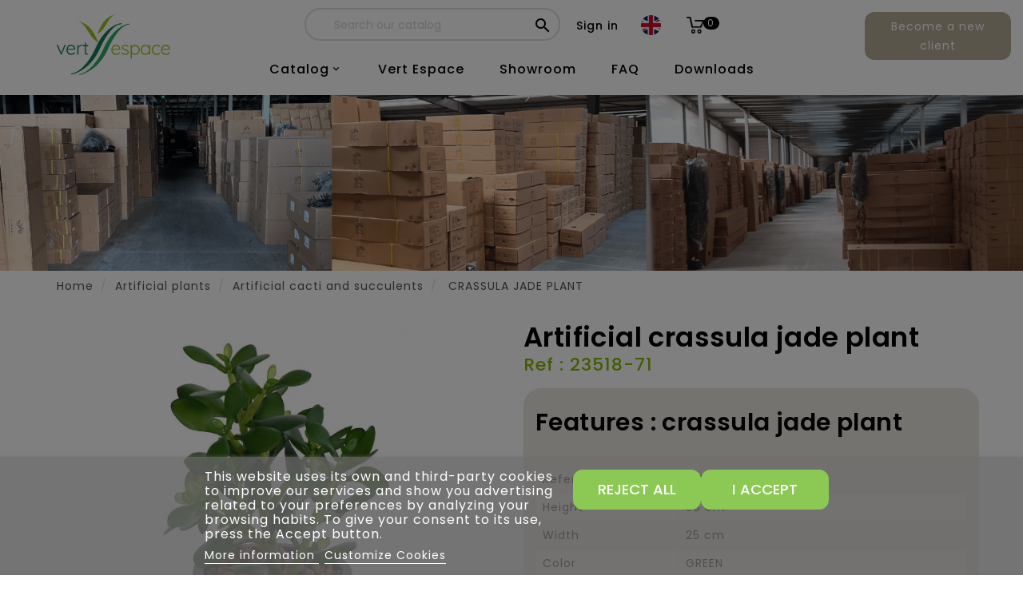

--- FILE ---
content_type: text/html; charset=utf-8
request_url: https://www.vert-espace.fr/en/cacti-and-succulents/2301-crassula-jade-plant.html
body_size: 24756
content:
<!doctype html>
<html lang="en-US">

  <head>
    
      
  <meta charset="utf-8">


  <meta http-equiv="x-ua-compatible" content="ie=edge">



  <link rel="canonical" href="https://www.vert-espace.fr/en/cacti-and-succulents/2301-crassula-jade-plant.html">

  <title>38 cm green artificial Crassula</title>
    
    
  
  <meta name="description" content="Artificial crassula green 38 cm, high-end polyethylene. Sale of cacti and artificial succulents reserved for professionals">
  <meta name="keywords" content="">
        <link rel="canonical" href="https://www.vert-espace.fr/en/cacti-and-succulents/2301-crassula-jade-plant.html">
    
                  <link rel="alternate" href="https://www.vert-espace.fr/fr/cactees-et-succulentes-artificielles/2301-crassula-jade-plant-35-cm.html" hreflang="fr-fr">
                  <link rel="alternate" href="https://www.vert-espace.fr/en/cacti-and-succulents/2301-crassula-jade-plant.html" hreflang="en-gb">
                  <link rel="alternate" href="https://www.vert-espace.fr/de/kunstliche-kakteen-und-sukkulenten/2301-dickblattpflanze-jade.html" hreflang="de-de">
                  <link rel="alternate" href="https://www.vert-espace.fr/es/cactus-y-suculentas-artificiales/2301-crassula-jade-planta.html" hreflang="es-es">
        


  
    <script type="application/ld+json">
  {
    "@context": "https://schema.org",
    "@type": "Organization",
    "name" : "Vert Espace",
    "url" : "https://www.vert-espace.fr/en/",
          "logo": {
        "@type": "ImageObject",
        "url":"https://www.vert-espace.fr/img/logo-1699460752.jpg"
      }
      }
</script>

<script type="application/ld+json">
  {
    "@context": "https://schema.org",
    "@type": "WebPage",
    "isPartOf": {
      "@type": "WebSite",
      "url":  "https://www.vert-espace.fr/en/",
      "name": "Vert Espace"
    },
    "name": "Artificial Crassula JADE PLANT",
    "url":  "https://www.vert-espace.fr/en/cacti-and-succulents/2301-crassula-jade-plant.html"
  }
</script>


  <script type="application/ld+json">
    {
      "@context": "https://schema.org",
      "@type": "BreadcrumbList",
      "itemListElement": [
                  {
            "@type": "ListItem",
            "position": 1,
            "name": "Home",
            "item": "https://www.vert-espace.fr/en/"
          },                  {
            "@type": "ListItem",
            "position": 2,
            "name": "Artificial plants",
            "item": "https://www.vert-espace.fr/en/21-plants"
          },                  {
            "@type": "ListItem",
            "position": 3,
            "name": "Artificial cacti and succulents",
            "item": "https://www.vert-espace.fr/en/22-cacti-and-succulents"
          },                  {
            "@type": "ListItem",
            "position": 4,
            "name": "CRASSULA JADE PLANT",
            "item": "https://www.vert-espace.fr/en/cacti-and-succulents/2301-crassula-jade-plant.html"
          }              ]
    }
  </script>
  
  
  
                                          <script type="application/ld+json">
        {
          "@context": "https://schema.org/",
          "@type": "Product",
          "name": "CRASSULA JADE PLANT",
    "description": "Artificial Crassula Jade",
    "category": "Artificial cacti and succulents",
        "image" :"https://www.vert-espace.fr/2494-home_default/crassula-jade-plant.jpg",        "sku": "23518-71",
    "mpn": "23518-71"
            ,
    "brand": {
      "@type": "Thing",
      "name": "Vert Espace"
    }
            ,
    "weight": {
        "@context": "https://schema.org",
        "@type": "QuantitativeValue",
        "value": "0.264000",
        "unitCode": "kg"
    }
        ,
    "offers": {
      "@type": "Offer",
      "priceCurrency": "EUR",
      "name": "CRASSULA JADE PLANT",
      "url": "https://www.vert-espace.fr/en/cacti-and-succulents/2301-crassula-jade-plant.html",
      "priceValidUntil": "2026-02-13",
              "image": ["https://www.vert-espace.fr/2494-large_default/crassula-jade-plant.jpg","https://www.vert-espace.fr/2495-large_default/crassula-jade-plant.jpg","https://www.vert-espace.fr/2496-large_default/crassula-jade-plant.jpg"],
            "sku": "23518-71",
      "mpn": "23518-71",
                            "availability": "https://schema.org/InStock",
      "seller": {
        "@type": "Organization",
        "name": "Vert Espace"
      }
    }
            }
    </script>


  
  
    
  

  
    <meta property="og:title" content="Artificial Crassula JADE PLANT" />
    <meta property="og:description" content="Artificial Crassula Jade" />
    <meta property="og:url" content="https://www.vert-espace.fr/en/cacti-and-succulents/2301-crassula-jade-plant.html" />
    <meta property="og:site_name" content="Vert Espace" />
       


  <meta name="viewport" content="width=device-width, initial-scale=1">


<script src="//ajax.googleapis.com/ajax/libs/jquery/2.0.0/jquery.min.js"></script>
<link href="https://fonts.googleapis.com/css2?family=Material+Icons+Outlined" rel="stylesheet">

<link href="https://fonts.googleapis.com/css?family=Poppins:300,400,500,600,700" rel="stylesheet">
	<link href="https://fonts.googleapis.com/css?family=Playfair+Display:400,400i,700,700i,900,900i" rel="stylesheet"> 

  <link rel="icon" type="image/vnd.microsoft.icon" href="https://www.vert-espace.fr/img/favicon.ico?1699460758">
  <link rel="shortcut icon" type="image/x-icon" href="https://www.vert-espace.fr/img/favicon.ico?1699460758">



  




  	

  <script type="text/javascript">
        var ASSearchUrl = "https:\/\/www.vert-espace.fr\/en\/module\/pm_advancedsearch\/advancedsearch4";
        var added_to_wishlist = "The product was successfully added to your wishlist.";
        var as4_orderBySalesAsc = "Sales: Lower first";
        var as4_orderBySalesDesc = "Sales: Highest first";
        var baseDir = "https:\/\/www.vert-espace.fr\/";
        var everpsquotation_quote_link  = "https:\/\/www.vert-espace.fr\/en\/module\/everpsquotation\/quote?action=SetQuote&token=1bcd0feb65bd89fc2e7650a6f856cd28";
        var everpsquotation_quoterequest_link  = "https:\/\/www.vert-espace.fr\/en\/module\/everpsquotation\/mail?action=SetRequest&token=1bcd0feb65bd89fc2e7650a6f856cd28";
        var instagramnew_DISPLAY_CAROUSEL = "0";
        var instagramnew_LIMIT = "6";
        var instagramnew_TYPE = "token";
        var instagramnew_USERID = "prestashop";
        var isLogged = false;
        var isLoggedWishlist = false;
        var lgcookieslaw_block = true;
        var lgcookieslaw_cookie_name = "__lglaw";
        var lgcookieslaw_position = "2";
        var lgcookieslaw_reload = false;
        var lgcookieslaw_session_time = "31536000";
        var loggin_required = "You must be logged in to manage your wishlist.";
        var loginLabel = "Login";
        var login_url = "https:\/\/www.vert-espace.fr\/en\/my-account";
        var mywishlist_url = "https:\/\/www.vert-espace.fr\/en\/module\/ttproductwishlist\/mywishlist";
        var prestashop = {"cart":{"products":[],"totals":{"total":{"type":"total","label":"Total","amount":0,"value":"\u20ac0.00"},"total_including_tax":{"type":"total","label":"Total (tax incl.)","amount":0,"value":"\u20ac0.00"},"total_excluding_tax":{"type":"total","label":"Total (tax excl.)","amount":0,"value":"\u20ac0.00"}},"subtotals":{"products":{"type":"products","label":"Subtotal","amount":0,"value":"\u20ac0.00"},"discounts":null,"shipping":{"type":"shipping","label":"Shipping","amount":0,"value":""},"tax":null},"products_count":0,"summary_string":"0 items","vouchers":{"allowed":0,"added":[]},"discounts":[],"minimalPurchase":0,"minimalPurchaseRequired":""},"currency":{"id":1,"name":"Euro","iso_code":"EUR","iso_code_num":"978","sign":"\u20ac"},"customer":{"lastname":null,"firstname":null,"email":null,"birthday":null,"newsletter":null,"newsletter_date_add":null,"optin":null,"website":null,"company":null,"siret":null,"ape":null,"is_logged":false,"gender":{"type":null,"name":null},"addresses":[]},"language":{"name":"English","iso_code":"en","locale":"en-US","language_code":"en-gb","is_rtl":0,"date_format_lite":"d\/m\/Y","date_format_full":"d\/m\/Y H:i:s","id":3},"page":{"title":"","canonical":"https:\/\/www.vert-espace.fr\/en\/cacti-and-succulents\/2301-crassula-jade-plant.html","meta":{"title":"Artificial Crassula JADE PLANT","description":"Artificial Crassula Jade","keywords":"","robots":"index"},"page_name":"product","body_classes":{"lang-en":true,"lang-rtl":false,"country-FR":true,"currency-EUR":true,"layout-full-width":true,"page-product":true,"tax-display-enabled":true,"page-customer-account":false,"product-id-2301":true,"product-CRASSULA JADE PLANT":true,"product-id-category-22":true,"product-id-manufacturer-0":true,"product-id-supplier-0":true,"product-available-for-order":true},"admin_notifications":[],"password-policy":{"feedbacks":{"0":"Very weak","1":"Weak","2":"Average","3":"Strong","4":"Very strong","Straight rows of keys are easy to guess":"Straight rows of keys are easy to guess","Short keyboard patterns are easy to guess":"Short keyboard patterns are easy to guess","Use a longer keyboard pattern with more turns":"Use a longer keyboard pattern with more turns","Repeats like \"aaa\" are easy to guess":"Repeats like \"aaa\" are easy to guess","Repeats like \"abcabcabc\" are only slightly harder to guess than \"abc\"":"Repeats like \"abcabcabc\" are only slightly harder to guess than \"abc\"","Sequences like abc or 6543 are easy to guess":"Sequences like \"abc\" or \"6543\" are easy to guess.","Recent years are easy to guess":"Recent years are easy to guess","Dates are often easy to guess":"Dates are often easy to guess","This is a top-10 common password":"This is a top-10 common password","This is a top-100 common password":"This is a top-100 common password","This is a very common password":"This is a very common password","This is similar to a commonly used password":"This is similar to a commonly used password","A word by itself is easy to guess":"A word by itself is easy to guess","Names and surnames by themselves are easy to guess":"Names and surnames by themselves are easy to guess","Common names and surnames are easy to guess":"Common names and surnames are easy to guess","Use a few words, avoid common phrases":"Use a few words, avoid common phrases","No need for symbols, digits, or uppercase letters":"No need for symbols, digits, or uppercase letters","Avoid repeated words and characters":"Avoid repeated words and characters","Avoid sequences":"Avoid sequences","Avoid recent years":"Avoid recent years","Avoid years that are associated with you":"Avoid years that are associated with you","Avoid dates and years that are associated with you":"Avoid dates and years that are associated with you","Capitalization doesn't help very much":"Capitalization doesn't help very much","All-uppercase is almost as easy to guess as all-lowercase":"All-uppercase is almost as easy to guess as all-lowercase","Reversed words aren't much harder to guess":"Reversed words aren't much harder to guess","Predictable substitutions like '@' instead of 'a' don't help very much":"Predictable substitutions like \"@\" instead of \"a\" don't help very much.","Add another word or two. Uncommon words are better.":"Add another word or two. Uncommon words are better."}}},"shop":{"name":"Vert Espace","logo":"https:\/\/www.vert-espace.fr\/img\/logo-1699460752.jpg","stores_icon":"https:\/\/www.vert-espace.fr\/img\/logo_stores.png","favicon":"https:\/\/www.vert-espace.fr\/img\/favicon.ico"},"core_js_public_path":"\/themes\/","urls":{"base_url":"https:\/\/www.vert-espace.fr\/","current_url":"https:\/\/www.vert-espace.fr\/en\/cacti-and-succulents\/2301-crassula-jade-plant.html","shop_domain_url":"https:\/\/www.vert-espace.fr","img_ps_url":"https:\/\/www.vert-espace.fr\/img\/","img_cat_url":"https:\/\/www.vert-espace.fr\/img\/c\/","img_lang_url":"https:\/\/www.vert-espace.fr\/img\/l\/","img_prod_url":"https:\/\/www.vert-espace.fr\/img\/p\/","img_manu_url":"https:\/\/www.vert-espace.fr\/img\/m\/","img_sup_url":"https:\/\/www.vert-espace.fr\/img\/su\/","img_ship_url":"https:\/\/www.vert-espace.fr\/img\/s\/","img_store_url":"https:\/\/www.vert-espace.fr\/img\/st\/","img_col_url":"https:\/\/www.vert-espace.fr\/img\/co\/","img_url":"https:\/\/www.vert-espace.fr\/themes\/PRS193_01\/assets\/img\/","css_url":"https:\/\/www.vert-espace.fr\/themes\/PRS193_01\/assets\/css\/","js_url":"https:\/\/www.vert-espace.fr\/themes\/PRS193_01\/assets\/js\/","pic_url":"https:\/\/www.vert-espace.fr\/upload\/","theme_assets":"https:\/\/www.vert-espace.fr\/themes\/PRS193_01\/assets\/","pages":{"address":"https:\/\/www.vert-espace.fr\/en\/address","addresses":"https:\/\/www.vert-espace.fr\/en\/addresses","authentication":"https:\/\/www.vert-espace.fr\/en\/login","manufacturer":"https:\/\/www.vert-espace.fr\/en\/manufacturers","cart":"https:\/\/www.vert-espace.fr\/en\/cart","category":"https:\/\/www.vert-espace.fr\/en\/index.php?controller=category","cms":"https:\/\/www.vert-espace.fr\/en\/index.php?controller=cms","contact":"https:\/\/www.vert-espace.fr\/en\/contact-us","discount":"https:\/\/www.vert-espace.fr\/en\/discount","guest_tracking":"https:\/\/www.vert-espace.fr\/en\/guest-tracking","history":"https:\/\/www.vert-espace.fr\/en\/order-history","identity":"https:\/\/www.vert-espace.fr\/en\/identity","index":"https:\/\/www.vert-espace.fr\/en\/","my_account":"https:\/\/www.vert-espace.fr\/en\/my-account","order_confirmation":"https:\/\/www.vert-espace.fr\/en\/order-confirmation","order_detail":"https:\/\/www.vert-espace.fr\/en\/index.php?controller=order-detail","order_follow":"https:\/\/www.vert-espace.fr\/en\/order-follow","order":"https:\/\/www.vert-espace.fr\/en\/order","order_return":"https:\/\/www.vert-espace.fr\/en\/index.php?controller=order-return","order_slip":"https:\/\/www.vert-espace.fr\/en\/credit-slip","pagenotfound":"https:\/\/www.vert-espace.fr\/en\/page-not-found","password":"https:\/\/www.vert-espace.fr\/en\/password-recovery","pdf_invoice":"https:\/\/www.vert-espace.fr\/en\/index.php?controller=pdf-invoice","pdf_order_return":"https:\/\/www.vert-espace.fr\/en\/index.php?controller=pdf-order-return","pdf_order_slip":"https:\/\/www.vert-espace.fr\/en\/index.php?controller=pdf-order-slip","prices_drop":"https:\/\/www.vert-espace.fr\/en\/prices-drop","product":"https:\/\/www.vert-espace.fr\/en\/index.php?controller=product","registration":"https:\/\/www.vert-espace.fr\/en\/registration","search":"https:\/\/www.vert-espace.fr\/en\/search","sitemap":"https:\/\/www.vert-espace.fr\/en\/sitemap","stores":"https:\/\/www.vert-espace.fr\/en\/stores","supplier":"https:\/\/www.vert-espace.fr\/en\/supplier","brands":"https:\/\/www.vert-espace.fr\/en\/manufacturers","register":"https:\/\/www.vert-espace.fr\/en\/registration","order_login":"https:\/\/www.vert-espace.fr\/en\/order?login=1"},"alternative_langs":{"fr-fr":"https:\/\/www.vert-espace.fr\/fr\/cactees-et-succulentes-artificielles\/2301-crassula-jade-plant-35-cm.html","en-gb":"https:\/\/www.vert-espace.fr\/en\/cacti-and-succulents\/2301-crassula-jade-plant.html","de-de":"https:\/\/www.vert-espace.fr\/de\/kunstliche-kakteen-und-sukkulenten\/2301-dickblattpflanze-jade.html","es-es":"https:\/\/www.vert-espace.fr\/es\/cactus-y-suculentas-artificiales\/2301-crassula-jade-planta.html"},"actions":{"logout":"https:\/\/www.vert-espace.fr\/en\/?mylogout="},"no_picture_image":{"bySize":{"small_default":{"url":"https:\/\/www.vert-espace.fr\/img\/p\/en-default-small_default.jpg","width":80,"height":80},"cart_default":{"url":"https:\/\/www.vert-espace.fr\/img\/p\/en-default-cart_default.jpg","width":100,"height":120},"home_default":{"url":"https:\/\/www.vert-espace.fr\/img\/p\/en-default-home_default.jpg","width":385,"height":501},"medium_default":{"url":"https:\/\/www.vert-espace.fr\/img\/p\/en-default-medium_default.jpg","width":530,"height":530},"large_default":{"url":"https:\/\/www.vert-espace.fr\/img\/p\/en-default-large_default.jpg","width":890,"height":890}},"small":{"url":"https:\/\/www.vert-espace.fr\/img\/p\/en-default-small_default.jpg","width":80,"height":80},"medium":{"url":"https:\/\/www.vert-espace.fr\/img\/p\/en-default-home_default.jpg","width":385,"height":501},"large":{"url":"https:\/\/www.vert-espace.fr\/img\/p\/en-default-large_default.jpg","width":890,"height":890},"legend":""}},"configuration":{"display_taxes_label":true,"display_prices_tax_incl":true,"is_catalog":false,"show_prices":true,"opt_in":{"partner":true},"quantity_discount":{"type":"discount","label":"Unit discount"},"voucher_enabled":0,"return_enabled":0},"field_required":[],"breadcrumb":{"links":[{"title":"Home","url":"https:\/\/www.vert-espace.fr\/en\/"},{"title":"Artificial plants","url":"https:\/\/www.vert-espace.fr\/en\/21-plants"},{"title":"Artificial cacti and succulents","url":"https:\/\/www.vert-espace.fr\/en\/22-cacti-and-succulents"},{"title":"CRASSULA JADE PLANT","url":"https:\/\/www.vert-espace.fr\/en\/cacti-and-succulents\/2301-crassula-jade-plant.html"}],"count":4},"link":{"protocol_link":"https:\/\/","protocol_content":"https:\/\/"},"time":1769716557,"static_token":"1004bac16c81740882d7165251f27485","token":"d8cddb9a9b6c94fcf4f4126f38f360ae","debug":false};
        var psemailsubscription_subscription = "https:\/\/www.vert-espace.fr\/en\/module\/ps_emailsubscription\/subscription";
        var psr_icon_color = "#F19D76";
        var quotation_event_id = "";
        var static_token = "1004bac16c81740882d7165251f27485";
        var wishlistProductsIds = "";
        var wishlistView = "Your project lists";
      </script>
		<link rel="stylesheet" href="https://www.vert-espace.fr/themes/PRS193_01/assets/css/theme.css" media="all">
		<link rel="stylesheet" href="https://www.vert-espace.fr/themes/PRS193_01/assets/css/xzoom.css" media="all">
		<link rel="stylesheet" href="https://www.vert-espace.fr/themes/PRS193_01/modules/blockreassurance/views/dist/front.css" media="all">
		<link rel="stylesheet" href="https://www.vert-espace.fr/modules/ps_socialfollow/views/css/ps_socialfollow.css" media="all">
		<link rel="stylesheet" href="https://www.vert-espace.fr/themes/PRS193_01/modules/ps_searchbar/ps_searchbar.css" media="all">
		<link rel="stylesheet" href="https://www.vert-espace.fr/modules/creativeelements/views/lib/animations/animations.min.css?v=2.9.14" media="all">
		<link rel="stylesheet" href="https://www.vert-espace.fr/modules/creativeelements/views/css/frontend.min.css?v=2.9.14" media="all">
		<link rel="stylesheet" href="https://www.vert-espace.fr/modules/creativeelements/views/lib/ceicons/ceicons.min.css?v=2.9.14" media="all">
		<link rel="stylesheet" href="https://www.vert-espace.fr/modules/creativeelements/views/css/ce/1-global.css?v=1706805158" media="all">
		<link rel="stylesheet" href="https://fonts.googleapis.com/css?family=Roboto:100,100italic,200,200italic,300,300italic,400,400italic,500,500italic,600,600italic,700,700italic,800,800italic,900,900italic%7CRoboto+Slab:100,100italic,200,200italic,300,300italic,400,400italic,500,500italic,600,600italic,700,700italic,800,800italic,900,900italic&amp;display=swap" media="all">
		<link rel="stylesheet" href="https://www.vert-espace.fr/modules/lgfastbuy/views/css/lgfastbuy.css" media="all">
		<link rel="stylesheet" href="https://www.vert-espace.fr/modules/everpsquotation/views/css/everpsquotation.css" media="all">
		<link rel="stylesheet" href="https://www.vert-espace.fr/modules/lgcookieslaw/views/css/front.css" media="all">
		<link rel="stylesheet" href="https://www.vert-espace.fr/modules/lgcookieslaw/views/css/lgcookieslaw.css" media="all">
		<link rel="stylesheet" href="https://www.vert-espace.fr/modules/instagramnew/views/css/slick.css" media="all">
		<link rel="stylesheet" href="https://www.vert-espace.fr/modules/instagramnew/views/css/slick-theme.css" media="all">
		<link rel="stylesheet" href="https://www.vert-espace.fr/modules/instagramnew/views/css/instagramnew.css" media="all">
		<link rel="stylesheet" href="https://www.vert-espace.fr/modules/ph_instagram/views/css/instagram.css" media="all">
		<link rel="stylesheet" href="https://www.vert-espace.fr/modules/ph_instagram/views/css/fancybox.css" media="all">
		<link rel="stylesheet" href="https://www.vert-espace.fr/js/jquery/ui/themes/base/minified/jquery-ui.min.css" media="all">
		<link rel="stylesheet" href="https://www.vert-espace.fr/js/jquery/ui/themes/base/minified/jquery.ui.theme.min.css" media="all">
		<link rel="stylesheet" href="https://www.vert-espace.fr/js/jquery/plugins/fancybox/jquery.fancybox.css" media="all">
		<link rel="stylesheet" href="https://www.vert-espace.fr/themes/PRS193_01/modules/ps_imageslider/css/homeslider.css" media="all">
		<link rel="stylesheet" href="https://www.vert-espace.fr/themes/PRS193_01/assets/css/lightbox.css" media="all">
		<link rel="stylesheet" href="https://www.vert-espace.fr/themes/PRS193_01/assets/css/magnific-popup.css" media="all">
		<link rel="stylesheet" href="https://www.vert-espace.fr/themes/PRS193_01/assets/css/animate.css" media="all">
		<link rel="stylesheet" href="https://www.vert-espace.fr/themes/PRS193_01/assets/css/custom.css" media="all">
		<link rel="stylesheet" href="https://www.vert-espace.fr/themes/PRS193_01/assets/css/owl.theme.default.min.css" media="all">
		<link rel="stylesheet" href="https://www.vert-espace.fr/js/jquery/ui/themes/base/jquery.ui.core.css" media="all">
		<link rel="stylesheet" href="https://www.vert-espace.fr/modules/pm_advancedsearch/views/css/pm_advancedsearch-17.css" media="all">
		<link rel="stylesheet" href="https://www.vert-espace.fr/modules/pm_advancedsearch/views/css/pm_advancedsearch_dynamic.css" media="all">
		<link rel="stylesheet" href="https://www.vert-espace.fr/modules/pm_advancedsearch/views/css/selectize/selectize.css" media="all">
	
	


	<script>
			var ceFrontendConfig = {"environmentMode":{"edit":false,"wpPreview":false},"is_rtl":false,"breakpoints":{"xs":0,"sm":480,"md":768,"lg":1025,"xl":1440,"xxl":1600},"version":"2.9.14","urls":{"assets":"\/modules\/creativeelements\/views\/"},"productQuickView":0,"settings":{"page":[],"general":{"elementor_global_image_lightbox":"1","elementor_lightbox_enable_counter":"yes","elementor_lightbox_enable_fullscreen":"yes","elementor_lightbox_enable_zoom":"yes","elementor_lightbox_title_src":"title","elementor_lightbox_description_src":"caption"},"editorPreferences":[]},"post":{"id":"2301030301","title":"CRASSULA%20JADE%20PLANT","excerpt":""}};
		</script>
        <link rel="preload" href="/modules/creativeelements/views/lib/ceicons/fonts/ceicons.woff2?fj664s" as="font" type="font/woff2" crossorigin>
        <!--CE-JS-->



  <script type="text/javascript">
    var url_lgmodule = 'https://www.vert-espace.fr/en/module/lgfastbuy/cart';
    var token = '76ac44948213c2de8abfe91cd8024944';
    var error1 = 'Fill in the reference field.';
    var error2 = 'There is no product with this reference.';
    var error3 = 'Error adding product to cart.';
    var error4 = 'Product successfully added to your shopping cart'; //ajout captusite
    var error5 = 'The product is no longer available in this quantity';
</script><script async src="https://www.googletagmanager.com/gtag/js?id=G-K4C5544260"></script>
<script>
  window.dataLayer = window.dataLayer || [];
  function gtag(){dataLayer.push(arguments);}
  gtag('js', new Date());
  gtag(
    'config',
    'G-K4C5544260',
    {
      'debug_mode':false
                      }
  );
</script>

<script type="text/javascript">
    var PH_INSTA_LINK_AJAX = "https://www.vert-espace.fr/en/module/ph_instagram/common";
    var PH_INSTA_TOKEN = "d926ddaea16c70064a131ec711c14f32";
</script>
<script type="text/javascript" src="/modules/ph_instagram/views/js/fancybox.js" defer="defer"></script>
<script type="text/javascript" src="/modules/ph_instagram/views/js/front.js" defer="defer"></script>



    
  <meta property="og:type" content="product">
      <meta property="og:image" content="https://www.vert-espace.fr/2494-large_default/crassula-jade-plant.jpg">
            <meta property="product:pretax_price:currency" content="EUR">
        <meta property="product:price:currency" content="EUR">
      <meta property="product:weight:value" content="0.264000">
  <meta property="product:weight:units" content="kg">
  
  </head>

  <body id="product" class="lang-en country-fr currency-eur layout-full-width page-product tax-display-enabled product-id-2301 product-crassula-jade-plant product-id-category-22 product-id-manufacturer-0 product-id-supplier-0 product-available-for-order ce-kit-1 elementor-page elementor-page-2301030301">

    
      
    

    <main>
      
                 
	  <div class="loadingdiv"><div class="spinner"></div></div>
      <header id="header">
        
          
           	
  <div class="header-banner">
    
  </div>



  <nav class="header-nav">
        <div class="hidden-sm-down top-nav">
          <div class="container">
			   <div class="left-nav">
					
				</div>
          </div>
        </div>
  </nav>


	   <div class="full-header">

        <div class="col-md-2 hidden-sm-down" id="_desktop_logo">
                        
  <a href="https://www.vert-espace.fr/en/">
    <img
      class="logo img-fluid2"
      src="https://www.vert-espace.fr/img/logo-1699460752.jpg"
      alt="Vert Espace"
      loading="lazy2"
      width="500"
      height="273">
  </a>

    
        </div>

           <div class="col-md-12 hidden-sm-down2">
               <div class="hidden-sm-down bottom-nav">
                   <div class="bloc-links">
                       <div class="top-logo" id="_mobile_logo"></div>
                       <!-- Block search module TOP -->
<div id="search_widget" class="search-widget" data-search-controller-url="//www.vert-espace.fr/en/search">
	<span class="ttsearch_button">
		<i class="material-icons search">&#xE8B6;</i>
	</span>
  <div class="ttsearchtoggle">
	<form method="get" action="//www.vert-espace.fr/en/search">
		<input type="hidden" name="controller" value="search">
		<input type="text" name="s" id="search_query_top" value="" placeholder="Search our catalog" aria-label="Search">
		<button type="submit">
			<i class="material-icons search">&#xE8B6;</i>
      <span class="hidden-xl-down">Search</span>
		</button>
	</form>
</div>
</div>
<!-- /Block search module TOP -->
<div id="_desktop_user_info">
        <a href="https://www.vert-espace.fr/en/my-account"
            rel="nofollow"
    >Sign in</a>      
</div>
<div id="_desktop_language_selector">
    <div class="ttlanguageheading">
                                                        <img src="https://www.vert-espace.fr/img/l/3.jpg?v=1.2" alt="en"/>                                                                 </div>
    <ul class="language-info">
                                    <li >
                    <a href="https://www.vert-espace.fr/fr/cactees-et-succulentes-artificielles/2301-crassula-jade-plant-35-cm.html" class="dropdown-item" data-iso-code="fr">
                        <img src="https://www.vert-espace.fr/img/l/1.jpg?v=1.2" alt="fr"/> FR
                    </a>
                </li>
                                                <li  class="current" >
                    <a href="https://www.vert-espace.fr/en/cacti-and-succulents/2301-crassula-jade-plant.html" class="dropdown-item" data-iso-code="en">
                        <img src="https://www.vert-espace.fr/img/l/3.jpg?v=1.2" alt="en"/> EN
                    </a>
                </li>
                                                <li >
                    <a href="https://www.vert-espace.fr/de/kunstliche-kakteen-und-sukkulenten/2301-dickblattpflanze-jade.html" class="dropdown-item" data-iso-code="de">
                        <img src="https://www.vert-espace.fr/img/l/4.jpg?v=1.2" alt="de"/> DE
                    </a>
                </li>
                                                <li >
                    <a href="https://www.vert-espace.fr/es/cactus-y-suculentas-artificiales/2301-crassula-jade-planta.html" class="dropdown-item" data-iso-code="es">
                        <img src="https://www.vert-espace.fr/img/l/5.jpg?v=1.2" alt="es"/> ES
                    </a>
                </li>
                        </ul>


    <ul id="mobile_lang">
                                <li >
                <a href="https://www.vert-espace.fr/fr/cactees-et-succulentes-artificielles/2301-crassula-jade-plant-35-cm.html" class="dropdown-item" data-iso-code="fr">
                    <img src="https://www.vert-espace.fr/img/l/1.jpg" alt="fr"/> fr
                </a>
            </li>
                                            <li  class="current" >
                <a href="https://www.vert-espace.fr/en/cacti-and-succulents/2301-crassula-jade-plant.html" class="dropdown-item" data-iso-code="en">
                    <img src="https://www.vert-espace.fr/img/l/3.jpg" alt="en"/> en
                </a>
            </li>
                                            <li >
                <a href="https://www.vert-espace.fr/de/kunstliche-kakteen-und-sukkulenten/2301-dickblattpflanze-jade.html" class="dropdown-item" data-iso-code="de">
                    <img src="https://www.vert-espace.fr/img/l/4.jpg" alt="de"/> de
                </a>
            </li>
                                            <li >
                <a href="https://www.vert-espace.fr/es/cactus-y-suculentas-artificiales/2301-crassula-jade-planta.html" class="dropdown-item" data-iso-code="es">
                    <img src="https://www.vert-espace.fr/img/l/5.jpg" alt="es"/> es
                </a>
            </li>
                        </ul>

  </div>
<div id="_desktop_cart">
    <div class="blockcart cart-preview inactive" data-refresh-url="//www.vert-espace.fr/en/module/ps_shoppingcart/ajax">
        <div class="header">
            <a rel="nofollow" href="https://www.vert-espace.fr/en/cart?action=show">
                <i class="material-icons shopping-cart">shopping_cart</i>
                <span class="hidden-sm-down">Cart</span>
                <span class="cart-products-count">0</span>
            </a>
        </div>
            </div>
</div>

                       <div class="hidden-md-up text-sm-center mobile">
                           <div id="mobile_menu">
                               <div class="float-xs-right" id="menu-icon">
                                   <i class="material-icons d-inline">&#xE5D2;</i>
                               </div>
                               <div class="float-xs-right" id="_mobile_cart"></div>
                               <div class="float-xs-left" id="_mobile_user_info"></div>
                           </div>
                       </div>
                   </div>
               </div>
           </div>
        <div class="position-static">
          

<div class="topmenu">
	<div class="menu container js-top-menu hidden-sm-down" id="_desktop_top_menu">
		
          <ul class="top-menu" id="top-menu" data-depth="0">
                    <li class="category" id="category-2">
                          <a
                class="dropdown-item"
                href="https://www.vert-espace.fr/en/" data-depth="0"
                              >
                                                                      <span class="float-xs-right hidden-md-up">
                    <span data-target="#top_sub_menu_96319" data-toggle="collapse" class="navbar-toggler collapse-icons">
                      <i class="material-icons add">&#xE313;</i>
                      <i class="material-icons remove">&#xE316;</i>
					  <i class="material-icons add-remove">&#xE5CC;</i>
                    </span>
                  </span>
                
                      Catalog

                  
                  
              </a>

                              <div  class="popover sub-menu js-sub-menu collapse" id="top_sub_menu_96319">
                  					<div class="container">
                                                
          <ul class="top-menu"  data-depth="1">
                    <li class="category" id="category-78">
                          <a
                class="dropdown-item dropdown-submenu"
                href="https://www.vert-espace.fr/en/78-nouveautes" data-depth="1"
                              >
                                                                      <span class="float-xs-right hidden-md-up">
                    <span data-target="#top_sub_menu_1722" data-toggle="collapse" class="navbar-toggler collapse-icons">
                      <i class="material-icons add">&#xE313;</i>
                      <i class="material-icons remove">&#xE316;</i>
					  <i class="material-icons add-remove">&#xE5CC;</i>
                    </span>
                  </span>
                
                      What&#039;s new

                                        <i class="material-icons submenu">&#xE316;</i>
                  
                  
              </a>

                              <div  class="collapse" id="top_sub_menu_1722">
                  					<div class="container">
                        <div class="h4" style="margin:10px;">What&#039;s new</div>                        
          <ul class="top-menu"  data-depth="2">
                    <li class="category" id="category-125">
                          <a
                class="dropdown-item"
                href="https://www.vert-espace.fr/en/125-automne-hiver-2025-2026" data-depth="2"
                              >
                
                      Fall Winter 2025-2026

                  
                                        <img src="https://www.vert-espace.fr/img/c/125-ss_cat.jpg" class="menu-cover-cat2" style="display: none;">
                  
              </a>

                              <div  class="collapse" id="top_sub_menu_1722">
                                                  </div>
                
            </li>
                    <li class="category" id="category-122">
                          <a
                class="dropdown-item"
                href="https://www.vert-espace.fr/en/122-printemps-ete-2025" data-depth="2"
                              >
                
                      Spring Summer 2025

                  
                                        <img src="https://www.vert-espace.fr/img/c/122-ss_cat.jpg" class="menu-cover-cat2" style="display: none;">
                  
              </a>

                              <div  class="collapse" id="top_sub_menu_1722">
                                                  </div>
                
            </li>
                    <li class="category" id="category-119">
                          <a
                class="dropdown-item"
                href="https://www.vert-espace.fr/en/119-fall-winter-2024-2025" data-depth="2"
                              >
                
                      Fall Winter 2024-2025

                  
                                        <img src="https://www.vert-espace.fr/img/c/119-ss_cat.jpg" class="menu-cover-cat2" style="display: none;">
                  
              </a>

                              <div  class="collapse" id="top_sub_menu_1722">
                                                  </div>
                
            </li>
                    <li class="category" id="category-124">
                          <a
                class="dropdown-item"
                href="https://www.vert-espace.fr/en/124-chrismas-2025" data-depth="2"
                              >
                
                      Christmas 2025

                  
                                        <img src="https://www.vert-espace.fr/img/c/124-ss_cat.jpg" class="menu-cover-cat2" style="display: none;">
                  
              </a>

                              <div  class="collapse" id="top_sub_menu_1722">
                                                  </div>
                
            </li>
        
                </ul>
    
                                            </div>
                                                          <img src="https://www.vert-espace.fr/img/c/78-ss_cat.jpg" class="menu-cover-cat">
                                </div>
                
            </li>
                    <li class="category" id="category-6">
                          <a
                class="dropdown-item dropdown-submenu"
                href="https://www.vert-espace.fr/en/6-trees-shrubs" data-depth="1"
                              >
                                                                      <span class="float-xs-right hidden-md-up">
                    <span data-target="#top_sub_menu_96757" data-toggle="collapse" class="navbar-toggler collapse-icons">
                      <i class="material-icons add">&#xE313;</i>
                      <i class="material-icons remove">&#xE316;</i>
					  <i class="material-icons add-remove">&#xE5CC;</i>
                    </span>
                  </span>
                
                      Artificial trees and shrubs

                                        <i class="material-icons submenu">&#xE316;</i>
                  
                  
              </a>

                              <div  class="collapse" id="top_sub_menu_96757">
                  					<div class="container">
                        <div class="h4" style="margin:10px;">Artificial trees and shrubs</div>                        
          <ul class="top-menu"  data-depth="2">
                    <li class="category" id="category-12">
                          <a
                class="dropdown-item"
                href="https://www.vert-espace.fr/en/12-palm-trees-banana-tropics" data-depth="2"
                              >
                
                      Artificial palm trees, musaceas &amp; tropics

                  
                                        <img src="https://www.vert-espace.fr/img/c/12-ss_cat.jpg" class="menu-cover-cat2" style="display: none;">
                  
              </a>

                              <div  class="collapse" id="top_sub_menu_96757">
                                                  </div>
                
            </li>
                    <li class="category" id="category-7">
                          <a
                class="dropdown-item"
                href="https://www.vert-espace.fr/en/7-ficus" data-depth="2"
                              >
                
                      Artificial ficus trees

                  
                                        <img src="https://www.vert-espace.fr/img/c/7-ss_cat.jpg" class="menu-cover-cat2" style="display: none;">
                  
              </a>

                              <div  class="collapse" id="top_sub_menu_96757">
                                                  </div>
                
            </li>
                    <li class="category" id="category-14">
                          <a
                class="dropdown-item"
                href="https://www.vert-espace.fr/en/14-mediterranean" data-depth="2"
                              >
                
                      Artificial Mediterranean trees

                  
                                        <img src="https://www.vert-espace.fr/img/c/14-ss_cat.jpg" class="menu-cover-cat2" style="display: none;">
                  
              </a>

                              <div  class="collapse" id="top_sub_menu_96757">
                                                  </div>
                
            </li>
                    <li class="category" id="category-11">
                          <a
                class="dropdown-item"
                href="https://www.vert-espace.fr/en/11-topiaries" data-depth="2"
                              >
                
                      Artificial topiaries

                  
                                        <img src="https://www.vert-espace.fr/img/c/11-ss_cat.jpg" class="menu-cover-cat2" style="display: none;">
                  
              </a>

                              <div  class="collapse" id="top_sub_menu_96757">
                                                  </div>
                
            </li>
                    <li class="category" id="category-19">
                          <a
                class="dropdown-item"
                href="https://www.vert-espace.fr/en/19-bamboo" data-depth="2"
                              >
                
                      Artificial bamboos

                  
                                        <img src="https://www.vert-espace.fr/img/c/19-ss_cat.jpg" class="menu-cover-cat2" style="display: none;">
                  
              </a>

                              <div  class="collapse" id="top_sub_menu_96757">
                                                  </div>
                
            </li>
                    <li class="category" id="category-17">
                          <a
                class="dropdown-item"
                href="https://www.vert-espace.fr/en/17-pine-and-fir" data-depth="2"
                              >
                
                      Artificial pine trees and fir trees

                  
                                        <img src="https://www.vert-espace.fr/img/c/17-ss_cat.jpg" class="menu-cover-cat2" style="display: none;">
                  
              </a>

                              <div  class="collapse" id="top_sub_menu_96757">
                                                  </div>
                
            </li>
                    <li class="category" id="category-10">
                          <a
                class="dropdown-item"
                href="https://www.vert-espace.fr/en/10-forest-trees" data-depth="2"
                              >
                
                      Artificial deciduous trees

                  
                                        <img src="https://www.vert-espace.fr/img/c/10-ss_cat.jpg" class="menu-cover-cat2" style="display: none;">
                  
              </a>

                              <div  class="collapse" id="top_sub_menu_96757">
                                                  </div>
                
            </li>
                    <li class="category" id="category-20">
                          <a
                class="dropdown-item"
                href="https://www.vert-espace.fr/en/20-bonsai" data-depth="2"
                              >
                
                      Artificial bonsais

                  
                                        <img src="https://www.vert-espace.fr/img/c/20-ss_cat.jpg" class="menu-cover-cat2" style="display: none;">
                  
              </a>

                              <div  class="collapse" id="top_sub_menu_96757">
                                                  </div>
                
            </li>
                    <li class="category" id="category-8">
                          <a
                class="dropdown-item"
                href="https://www.vert-espace.fr/en/8-flowering-trees" data-depth="2"
                              >
                
                      Artificial flowering trees

                  
                                        <img src="https://www.vert-espace.fr/img/c/8-ss_cat.jpg" class="menu-cover-cat3" style="display: none;">
                  
              </a>

                              <div  class="collapse" id="top_sub_menu_96757">
                                                  </div>
                
            </li>
                    <li class="category" id="category-13">
                          <a
                class="dropdown-item"
                href="https://www.vert-espace.fr/en/13-hedges" data-depth="2"
                              >
                
                      Artificial hedges

                  
                                        <img src="https://www.vert-espace.fr/img/c/13-ss_cat.jpg" class="menu-cover-cat3" style="display: none;">
                  
              </a>

                              <div  class="collapse" id="top_sub_menu_96757">
                                                  </div>
                
            </li>
                    <li class="category" id="category-9">
                          <a
                class="dropdown-item"
                href="https://www.vert-espace.fr/en/9-other-trees-and-shrubs" data-depth="2"
                              >
                
                      Other artificial trees and shrubs

                  
                                        <img src="https://www.vert-espace.fr/img/c/9-ss_cat.jpg" class="menu-cover-cat3" style="display: none;">
                  
              </a>

                              <div  class="collapse" id="top_sub_menu_96757">
                                                  </div>
                
            </li>
        
                </ul>
    
                                            </div>
                                                          <img src="https://www.vert-espace.fr/img/c/6-ss_cat.jpg" class="menu-cover-cat">
                                </div>
                
            </li>
                    <li class="category" id="category-93">
                          <a
                class="dropdown-item dropdown-submenu"
                href="https://www.vert-espace.fr/en/93-plant-walls" data-depth="1"
                              >
                                                                      <span class="float-xs-right hidden-md-up">
                    <span data-target="#top_sub_menu_88615" data-toggle="collapse" class="navbar-toggler collapse-icons">
                      <i class="material-icons add">&#xE313;</i>
                      <i class="material-icons remove">&#xE316;</i>
					  <i class="material-icons add-remove">&#xE5CC;</i>
                    </span>
                  </span>
                
                      Artificial green walls

                                        <i class="material-icons submenu">&#xE316;</i>
                  
                  
              </a>

                              <div  class="collapse" id="top_sub_menu_88615">
                  					<div class="container">
                        <div class="h4" style="margin:10px;">Artificial green walls</div>                        
          <ul class="top-menu"  data-depth="2">
                    <li class="category" id="category-94">
                          <a
                class="dropdown-item"
                href="https://www.vert-espace.fr/en/94-artificial-plant-wall" data-depth="2"
                              >
                
                      Artificial green walls

                  
                                        <img src="https://www.vert-espace.fr/img/c/94-ss_cat.jpg" class="menu-cover-cat2" style="display: none;">
                  
              </a>

                              <div  class="collapse" id="top_sub_menu_88615">
                                                  </div>
                
            </li>
                    <li class="category" id="category-95">
                          <a
                class="dropdown-item"
                href="https://www.vert-espace.fr/en/95-artificial-plants" data-depth="2"
                              >
                
                      Artificial plants

                  
                                        <img src="https://www.vert-espace.fr/img/c/95-ss_cat.jpg" class="menu-cover-cat2" style="display: none;">
                  
              </a>

                              <div  class="collapse" id="top_sub_menu_88615">
                                                  </div>
                
            </li>
        
                </ul>
    
                                            </div>
                                                          <img src="https://www.vert-espace.fr/img/c/93-ss_cat.jpg" class="menu-cover-cat">
                                </div>
                
            </li>
                    <li class="category" id="category-21">
                          <a
                class="dropdown-item dropdown-submenu"
                href="https://www.vert-espace.fr/en/21-plants" data-depth="1"
                              >
                                                                      <span class="float-xs-right hidden-md-up">
                    <span data-target="#top_sub_menu_90093" data-toggle="collapse" class="navbar-toggler collapse-icons">
                      <i class="material-icons add">&#xE313;</i>
                      <i class="material-icons remove">&#xE316;</i>
					  <i class="material-icons add-remove">&#xE5CC;</i>
                    </span>
                  </span>
                
                      Artificial plants

                                        <i class="material-icons submenu">&#xE316;</i>
                  
                  
              </a>

                              <div  class="collapse" id="top_sub_menu_90093">
                  					<div class="container">
                        <div class="h4" style="margin:10px;">Artificial plants</div>                        
          <ul class="top-menu"  data-depth="2">
                    <li class="category" id="category-22">
                          <a
                class="dropdown-item"
                href="https://www.vert-espace.fr/en/22-cacti-and-succulents" data-depth="2"
                              >
                
                      Artificial cacti and succulents

                  
                                        <img src="https://www.vert-espace.fr/img/c/22-ss_cat.jpg" class="menu-cover-cat2" style="display: none;">
                  
              </a>

                              <div  class="collapse" id="top_sub_menu_90093">
                                                  </div>
                
            </li>
                    <li class="category" id="category-23">
                          <a
                class="dropdown-item"
                href="https://www.vert-espace.fr/en/23-grasses-papyrus" data-depth="2"
                              >
                
                      Artificial grasses &amp; papyrus

                  
                                        <img src="https://www.vert-espace.fr/img/c/23-ss_cat.jpg" class="menu-cover-cat2" style="display: none;">
                  
              </a>

                              <div  class="collapse" id="top_sub_menu_90093">
                                                  </div>
                
            </li>
                    <li class="category" id="category-30">
                          <a
                class="dropdown-item"
                href="https://www.vert-espace.fr/en/30-green-plants" data-depth="2"
                              >
                
                      Artificial greenery

                  
                                        <img src="https://www.vert-espace.fr/img/c/30-ss_cat.jpg" class="menu-cover-cat2" style="display: none;">
                  
              </a>

                              <div  class="collapse" id="top_sub_menu_90093">
                                                  </div>
                
            </li>
                    <li class="category" id="category-36">
                          <a
                class="dropdown-item"
                href="https://www.vert-espace.fr/en/36-plates" data-depth="2"
                              >
                
                      Artificial green wall

                  
                                        <img src="https://www.vert-espace.fr/img/c/36-ss_cat.jpg" class="menu-cover-cat2" style="display: none;">
                  
              </a>

                              <div  class="collapse" id="top_sub_menu_90093">
                                                  </div>
                
            </li>
                    <li class="category" id="category-29">
                          <a
                class="dropdown-item"
                href="https://www.vert-espace.fr/en/29-falls" data-depth="2"
                              >
                
                      Artificial hanging plants

                  
                                        <img src="https://www.vert-espace.fr/img/c/29-ss_cat.jpg" class="menu-cover-cat2" style="display: none;">
                  
              </a>

                              <div  class="collapse" id="top_sub_menu_90093">
                                                  </div>
                
            </li>
                    <li class="category" id="category-35">
                          <a
                class="dropdown-item"
                href="https://www.vert-espace.fr/en/35-garlands" data-depth="2"
                              >
                
                      Artificial garlands

                  
                                        <img src="https://www.vert-espace.fr/img/c/35-ss_cat.jpg" class="menu-cover-cat2" style="display: none;">
                  
              </a>

                              <div  class="collapse" id="top_sub_menu_90093">
                                                  </div>
                
            </li>
                    <li class="category" id="category-70">
                          <a
                class="dropdown-item"
                href="https://www.vert-espace.fr/en/70-plants-flowering" data-depth="2"
                              >
                
                      Artificial flowering plants

                  
                                        <img src="https://www.vert-espace.fr/img/c/70-ss_cat.jpg" class="menu-cover-cat2" style="display: none;">
                  
              </a>

                              <div  class="collapse" id="top_sub_menu_90093">
                                                  </div>
                
            </li>
                    <li class="category" id="category-43">
                          <a
                class="dropdown-item"
                href="https://www.vert-espace.fr/en/43-orchids" data-depth="2"
                              >
                
                      Artificial orchids

                  
                                        <img src="https://www.vert-espace.fr/img/c/43-ss_cat.jpg" class="menu-cover-cat2" style="display: none;">
                  
              </a>

                              <div  class="collapse" id="top_sub_menu_90093">
                                                  </div>
                
            </li>
        
                </ul>
    
                                            </div>
                                                          <img src="https://www.vert-espace.fr/img/c/21-ss_cat.jpg" class="menu-cover-cat">
                                </div>
                
            </li>
                    <li class="category" id="category-113">
                          <a
                class="dropdown-item dropdown-submenu"
                href="https://www.vert-espace.fr/en/113-pre-treated-fireproof" data-depth="1"
                              >
                                                                      <span class="float-xs-right hidden-md-up">
                    <span data-target="#top_sub_menu_79243" data-toggle="collapse" class="navbar-toggler collapse-icons">
                      <i class="material-icons add">&#xE313;</i>
                      <i class="material-icons remove">&#xE316;</i>
					  <i class="material-icons add-remove">&#xE5CC;</i>
                    </span>
                  </span>
                
                      Fire resistant

                                        <i class="material-icons submenu">&#xE316;</i>
                  
                  
              </a>

                              <div  class="collapse" id="top_sub_menu_79243">
                  					<div class="container">
                        <div class="h4" style="margin:10px;">Fire resistant</div>                        
          <ul class="top-menu"  data-depth="2">
                    <li class="category" id="category-120">
                          <a
                class="dropdown-item"
                href="https://www.vert-espace.fr/en/120-plantes-et-arbustes-artificiels" data-depth="2"
                              >
                
                      Artificial trees and shrubs

                  
                                        <img src="https://www.vert-espace.fr/img/c/120-ss_cat.jpg" class="menu-cover-cat2" style="display: none;">
                  
              </a>

                              <div  class="collapse" id="top_sub_menu_79243">
                                                  </div>
                
            </li>
                    <li class="category" id="category-121">
                          <a
                class="dropdown-item"
                href="https://www.vert-espace.fr/en/121-plantes-artificielles" data-depth="2"
                              >
                
                      Artificial plants

                  
                                        <img src="https://www.vert-espace.fr/img/c/121-ss_cat.jpg" class="menu-cover-cat2" style="display: none;">
                  
              </a>

                              <div  class="collapse" id="top_sub_menu_79243">
                                                  </div>
                
            </li>
        
                </ul>
    
                                            </div>
                                                          <img src="https://www.vert-espace.fr/img/c/113-ss_cat.jpg" class="menu-cover-cat">
                                </div>
                
            </li>
                    <li class="category" id="category-25">
                          <a
                class="dropdown-item dropdown-submenu"
                href="https://www.vert-espace.fr/en/25-Foliage" data-depth="1"
                              >
                                                                      <span class="float-xs-right hidden-md-up">
                    <span data-target="#top_sub_menu_31664" data-toggle="collapse" class="navbar-toggler collapse-icons">
                      <i class="material-icons add">&#xE313;</i>
                      <i class="material-icons remove">&#xE316;</i>
					  <i class="material-icons add-remove">&#xE5CC;</i>
                    </span>
                  </span>
                
                      Artificial foliage

                                        <i class="material-icons submenu">&#xE316;</i>
                  
                  
              </a>

                              <div  class="collapse" id="top_sub_menu_31664">
                  					<div class="container">
                        <div class="h4" style="margin:10px;">Artificial foliage</div>                        
          <ul class="top-menu"  data-depth="2">
                    <li class="category" id="category-54">
                          <a
                class="dropdown-item"
                href="https://www.vert-espace.fr/en/54-flower" data-depth="2"
                              >
                
                      Artificial floral foliages

                  
                                        <img src="https://www.vert-espace.fr/img/c/54-ss_cat.jpg" class="menu-cover-cat2" style="display: none;">
                  
              </a>

                              <div  class="collapse" id="top_sub_menu_31664">
                                                  </div>
                
            </li>
                    <li class="category" id="category-51">
                          <a
                class="dropdown-item"
                href="https://www.vert-espace.fr/en/51-palms-phoenix-palm-trees" data-depth="2"
                              >
                
                      Artificial phoenix palms and palms

                  
                                        <img src="https://www.vert-espace.fr/img/c/51-ss_cat.jpg" class="menu-cover-cat2" style="display: none;">
                  
              </a>

                              <div  class="collapse" id="top_sub_menu_31664">
                                                  </div>
                
            </li>
                    <li class="category" id="category-50">
                          <a
                class="dropdown-item"
                href="https://www.vert-espace.fr/en/50-topiaires-fruits-pins" data-depth="2"
                              >
                
                      Artificial topiaries, fruits and pines

                  
                                        <img src="https://www.vert-espace.fr/img/c/50-ss_cat.jpg" class="menu-cover-cat2" style="display: none;">
                  
              </a>

                              <div  class="collapse" id="top_sub_menu_31664">
                                                  </div>
                
            </li>
                    <li class="category" id="category-26">
                          <a
                class="dropdown-item"
                href="https://www.vert-espace.fr/en/26-bamboo-and-ficus" data-depth="2"
                              >
                
                      Artificial bamboos and ficuses

                  
                                        <img src="https://www.vert-espace.fr/img/c/26-ss_cat.jpg" class="menu-cover-cat2" style="display: none;">
                  
              </a>

                              <div  class="collapse" id="top_sub_menu_31664">
                                                  </div>
                
            </li>
                    <li class="category" id="category-56">
                          <a
                class="dropdown-item"
                href="https://www.vert-espace.fr/en/56-decorative-branches" data-depth="2"
                              >
                
                      Artificial decorative branches

                  
                                        <img src="https://www.vert-espace.fr/img/c/56-ss_cat.jpg" class="menu-cover-cat2" style="display: none;">
                  
              </a>

                              <div  class="collapse" id="top_sub_menu_31664">
                                                  </div>
                
            </li>
                    <li class="category" id="category-52">
                          <a
                class="dropdown-item"
                href="https://www.vert-espace.fr/en/52-hardwood" data-depth="2"
                              >
                
                      Artificial deciduous branches

                  
                                        <img src="https://www.vert-espace.fr/img/c/52-ss_cat.jpg" class="menu-cover-cat2" style="display: none;">
                  
              </a>

                              <div  class="collapse" id="top_sub_menu_31664">
                                                  </div>
                
            </li>
                    <li class="category" id="category-34">
                          <a
                class="dropdown-item"
                href="https://www.vert-espace.fr/en/34-other-foliage" data-depth="2"
                              >
                
                      Other artificial foliages

                  
                                        <img src="https://www.vert-espace.fr/img/c/34-ss_cat.jpg" class="menu-cover-cat2" style="display: none;">
                  
              </a>

                              <div  class="collapse" id="top_sub_menu_31664">
                                                  </div>
                
            </li>
        
                </ul>
    
                                            </div>
                                                          <img src="https://www.vert-espace.fr/img/c/25-ss_cat.jpg" class="menu-cover-cat">
                                </div>
                
            </li>
                    <li class="category" id="category-73">
                          <a
                class="dropdown-item dropdown-submenu"
                href="https://www.vert-espace.fr/en/73-planters" data-depth="1"
                              >
                                                                      <span class="float-xs-right hidden-md-up">
                    <span data-target="#top_sub_menu_65734" data-toggle="collapse" class="navbar-toggler collapse-icons">
                      <i class="material-icons add">&#xE313;</i>
                      <i class="material-icons remove">&#xE316;</i>
					  <i class="material-icons add-remove">&#xE5CC;</i>
                    </span>
                  </span>
                
                      Planters

                                        <i class="material-icons submenu">&#xE316;</i>
                  
                  
              </a>

                              <div  class="collapse" id="top_sub_menu_65734">
                  					<div class="container">
                        <div class="h4" style="margin:10px;">Planters</div>                        
          <ul class="top-menu"  data-depth="2">
                    <li class="category" id="category-99">
                          <a
                class="dropdown-item"
                href="https://www.vert-espace.fr/en/99-fiberstone-by-vert-espace" data-depth="2"
                              >
                
                      Fiberstone by Vert Espace

                  
                                        <img src="https://www.vert-espace.fr/img/c/99-ss_cat.jpg" class="menu-cover-cat2" style="display: none;">
                  
              </a>

                              <div  class="collapse" id="top_sub_menu_65734">
                                                  </div>
                
            </li>
                    <li class="category" id="category-75">
                          <a
                class="dropdown-item"
                href="https://www.vert-espace.fr/en/75-other-planters" data-depth="2"
                              >
                
                      Other planters

                  
                                        <img src="https://www.vert-espace.fr/img/c/75-ss_cat.jpg" class="menu-cover-cat2" style="display: none;">
                  
              </a>

                              <div  class="collapse" id="top_sub_menu_65734">
                                                  </div>
                
            </li>
                    <li class="category" id="category-96">
                          <a
                class="dropdown-item"
                href="https://www.vert-espace.fr/en/96-planters-end-of-series" data-depth="2"
                              >
                
                      End of series planters

                  
                                        <img src="https://www.vert-espace.fr/img/c/96-ss_cat.jpg" class="menu-cover-cat2" style="display: none;">
                  
              </a>

                              <div  class="collapse" id="top_sub_menu_65734">
                                                  </div>
                
            </li>
        
                </ul>
    
                                            </div>
                                                          <img src="https://www.vert-espace.fr/img/c/73-ss_cat.jpg" class="menu-cover-cat">
                                </div>
                
            </li>
                    <li class="category" id="category-103">
                          <a
                class="dropdown-item dropdown-submenu"
                href="https://www.vert-espace.fr/en/103-outside" data-depth="1"
                              >
                                                                      <span class="float-xs-right hidden-md-up">
                    <span data-target="#top_sub_menu_27162" data-toggle="collapse" class="navbar-toggler collapse-icons">
                      <i class="material-icons add">&#xE313;</i>
                      <i class="material-icons remove">&#xE316;</i>
					  <i class="material-icons add-remove">&#xE5CC;</i>
                    </span>
                  </span>
                
                      Outdoor

                                        <i class="material-icons submenu">&#xE316;</i>
                  
                  
              </a>

                              <div  class="collapse" id="top_sub_menu_27162">
                  					<div class="container">
                        <div class="h4" style="margin:10px;">Outdoor</div>                        
          <ul class="top-menu"  data-depth="2">
                    <li class="category" id="category-104">
                          <a
                class="dropdown-item"
                href="https://www.vert-espace.fr/en/104-tree-and-shrubs" data-depth="2"
                              >
                
                      Artificial trees and shrubs

                  
                                        <img src="https://www.vert-espace.fr/img/c/104-ss_cat.jpg" class="menu-cover-cat2" style="display: none;">
                  
              </a>

                              <div  class="collapse" id="top_sub_menu_27162">
                                                  </div>
                
            </li>
                    <li class="category" id="category-105">
                          <a
                class="dropdown-item"
                href="https://www.vert-espace.fr/en/105-outdoor-artificial-plants" data-depth="2"
                              >
                
                      Artificials plants

                  
                                        <img src="https://www.vert-espace.fr/img/c/105-ss_cat.jpg" class="menu-cover-cat2" style="display: none;">
                  
              </a>

                              <div  class="collapse" id="top_sub_menu_27162">
                                                  </div>
                
            </li>
                    <li class="category" id="category-106">
                          <a
                class="dropdown-item"
                href="https://www.vert-espace.fr/en/106-artificiel-walls" data-depth="2"
                              >
                
                      Artificial green walls

                  
                                        <img src="https://www.vert-espace.fr/img/c/106-ss_cat.jpg" class="menu-cover-cat2" style="display: none;">
                  
              </a>

                              <div  class="collapse" id="top_sub_menu_27162">
                                                  </div>
                
            </li>
                    <li class="category" id="category-107">
                          <a
                class="dropdown-item"
                href="https://www.vert-espace.fr/en/107-stem-flowers-and-foliages" data-depth="2"
                              >
                
                      Artificial flowers and foliages

                  
                                        <img src="https://www.vert-espace.fr/img/c/107-ss_cat.jpg" class="menu-cover-cat2" style="display: none;">
                  
              </a>

                              <div  class="collapse" id="top_sub_menu_27162">
                                                  </div>
                
            </li>
        
                </ul>
    
                                            </div>
                                                          <img src="https://www.vert-espace.fr/img/c/103-ss_cat.jpg" class="menu-cover-cat">
                                </div>
                
            </li>
                    <li class="category" id="category-45">
                          <a
                class="dropdown-item dropdown-submenu"
                href="https://www.vert-espace.fr/en/45-cut-flowers" data-depth="1"
                              >
                                                                      <span class="float-xs-right hidden-md-up">
                    <span data-target="#top_sub_menu_18504" data-toggle="collapse" class="navbar-toggler collapse-icons">
                      <i class="material-icons add">&#xE313;</i>
                      <i class="material-icons remove">&#xE316;</i>
					  <i class="material-icons add-remove">&#xE5CC;</i>
                    </span>
                  </span>
                
                      Artificial flower stems

                                        <i class="material-icons submenu">&#xE316;</i>
                  
                  
              </a>

                              <div  class="collapse" id="top_sub_menu_18504">
                  					<div class="container">
                        <div class="h4" style="margin:10px;">Artificial flower stems</div>                        
          <ul class="top-menu"  data-depth="2">
                    <li class="category" id="category-47">
                          <a
                class="dropdown-item"
                href="https://www.vert-espace.fr/en/47-exotic-orchids" data-depth="2"
                              >
                
                      Artficial exotics &amp;  orchids

                  
                                        <img src="https://www.vert-espace.fr/img/c/47-ss_cat.jpg" class="menu-cover-cat2" style="display: none;">
                  
              </a>

                              <div  class="collapse" id="top_sub_menu_18504">
                                                  </div>
                
            </li>
                    <li class="category" id="category-46">
                          <a
                class="dropdown-item"
                href="https://www.vert-espace.fr/en/46-flowers" data-depth="2"
                              >
                
                      Artificial flowers

                  
                                        <img src="https://www.vert-espace.fr/img/c/46-ss_cat.jpg" class="menu-cover-cat2" style="display: none;">
                  
              </a>

                              <div  class="collapse" id="top_sub_menu_18504">
                                                  </div>
                
            </li>
        
                </ul>
    
                                            </div>
                                                          <img src="https://www.vert-espace.fr/img/c/45-ss_cat.jpg" class="menu-cover-cat">
                                </div>
                
            </li>
                    <li class="category" id="category-32">
                          <a
                class="dropdown-item dropdown-submenu"
                href="https://www.vert-espace.fr/en/32-turf-and-accessories" data-depth="1"
                              >
                                                                      <span class="float-xs-right hidden-md-up">
                    <span data-target="#top_sub_menu_53958" data-toggle="collapse" class="navbar-toggler collapse-icons">
                      <i class="material-icons add">&#xE313;</i>
                      <i class="material-icons remove">&#xE316;</i>
					  <i class="material-icons add-remove">&#xE5CC;</i>
                    </span>
                  </span>
                
                      Turf and accessories

                                        <i class="material-icons submenu">&#xE316;</i>
                  
                  
              </a>

                              <div  class="collapse" id="top_sub_menu_53958">
                  					<div class="container">
                        <div class="h4" style="margin:10px;">Turf and accessories</div>                        
          <ul class="top-menu"  data-depth="2">
                    <li class="category" id="category-33">
                          <a
                class="dropdown-item"
                href="https://www.vert-espace.fr/en/33-roll" data-depth="2"
                              >
                
                      Turf rollers

                  
                                        <img src="https://www.vert-espace.fr/img/c/33-ss_cat.jpg" class="menu-cover-cat2" style="display: none;">
                  
              </a>

                              <div  class="collapse" id="top_sub_menu_53958">
                                                  </div>
                
            </li>
                    <li class="category" id="category-37">
                          <a
                class="dropdown-item"
                href="https://www.vert-espace.fr/en/37-plate" data-depth="2"
                              >
                
                      Artificial grass slabs

                  
                                        <img src="https://www.vert-espace.fr/img/c/37-ss_cat.jpg" class="menu-cover-cat2" style="display: none;">
                  
              </a>

                              <div  class="collapse" id="top_sub_menu_53958">
                                                  </div>
                
            </li>
                    <li class="category" id="category-74">
                          <a
                class="dropdown-item"
                href="https://www.vert-espace.fr/en/74-artificial-fruits" data-depth="2"
                              >
                
                      Artificial fruits

                  
                                        <img src="https://www.vert-espace.fr/img/c/74-ss_cat.jpg" class="menu-cover-cat2" style="display: none;">
                  
              </a>

                              <div  class="collapse" id="top_sub_menu_53958">
                                                  </div>
                
            </li>
                    <li class="category" id="category-76">
                          <a
                class="dropdown-item"
                href="https://www.vert-espace.fr/en/76-other-accessories" data-depth="2"
                              >
                
                      Other accessories

                  
                                        <img src="https://www.vert-espace.fr/img/c/76-ss_cat.jpg" class="menu-cover-cat2" style="display: none;">
                  
              </a>

                              <div  class="collapse" id="top_sub_menu_53958">
                                                  </div>
                
            </li>
        
                </ul>
    
                                            </div>
                                                          <img src="https://www.vert-espace.fr/img/c/32-ss_cat.jpg" class="menu-cover-cat">
                                </div>
                
            </li>
                    <li class="category" id="category-64">
                          <a
                class="dropdown-item dropdown-submenu"
                href="https://www.vert-espace.fr/en/64-pre-made" data-depth="1"
                              >
                                                                      <span class="float-xs-right hidden-md-up">
                    <span data-target="#top_sub_menu_16202" data-toggle="collapse" class="navbar-toggler collapse-icons">
                      <i class="material-icons add">&#xE313;</i>
                      <i class="material-icons remove">&#xE316;</i>
					  <i class="material-icons add-remove">&#xE5CC;</i>
                    </span>
                  </span>
                
                      Artificial arrangements

                                        <i class="material-icons submenu">&#xE316;</i>
                  
                  
              </a>

                              <div  class="collapse" id="top_sub_menu_16202">
                  					<div class="container">
                        <div class="h4" style="margin:10px;">Artificial arrangements</div>                        
          <ul class="top-menu"  data-depth="2">
                    <li class="category" id="category-71">
                          <a
                class="dropdown-item"
                href="https://www.vert-espace.fr/en/71-compositions-to-live" data-depth="2"
                              >
                
                      Artificial living arrangements

                  
                                        <img src="https://www.vert-espace.fr/img/c/71-ss_cat.jpg" class="menu-cover-cat2" style="display: none;">
                  
              </a>

                              <div  class="collapse" id="top_sub_menu_16202">
                                                  </div>
                
            </li>
                    <li class="category" id="category-63">
                          <a
                class="dropdown-item"
                href="https://www.vert-espace.fr/en/63-bouquets" data-depth="2"
                              >
                
                      Artificial bouquets

                  
                                        <img src="https://www.vert-espace.fr/img/c/63-ss_cat.jpg" class="menu-cover-cat2" style="display: none;">
                  
              </a>

                              <div  class="collapse" id="top_sub_menu_16202">
                                                  </div>
                
            </li>
                    <li class="category" id="category-72">
                          <a
                class="dropdown-item"
                href="https://www.vert-espace.fr/en/72-potted-plants" data-depth="2"
                              >
                
                      Artificial potted plants

                  
                                        <img src="https://www.vert-espace.fr/img/c/72-ss_cat.jpg" class="menu-cover-cat2" style="display: none;">
                  
              </a>

                              <div  class="collapse" id="top_sub_menu_16202">
                                                  </div>
                
            </li>
                    <li class="category" id="category-97">
                          <a
                class="dropdown-item"
                href="https://www.vert-espace.fr/en/97-surfacings" data-depth="2"
                              >
                
                      Surfacings

                  
                                        <img src="https://www.vert-espace.fr/img/c/97-ss_cat.jpg" class="menu-cover-cat2" style="display: none;">
                  
              </a>

                              <div  class="collapse" id="top_sub_menu_16202">
                                                  </div>
                
            </li>
        
                </ul>
    
                                            </div>
                                                          <img src="https://www.vert-espace.fr/img/c/64-ss_cat.jpg" class="menu-cover-cat">
                                </div>
                
            </li>
                    <li class="category" id="category-27">
                          <a
                class="dropdown-item dropdown-submenu"
                href="https://www.vert-espace.fr/en/27-christmas" data-depth="1"
                              >
                                                                      <span class="float-xs-right hidden-md-up">
                    <span data-target="#top_sub_menu_78322" data-toggle="collapse" class="navbar-toggler collapse-icons">
                      <i class="material-icons add">&#xE313;</i>
                      <i class="material-icons remove">&#xE316;</i>
					  <i class="material-icons add-remove">&#xE5CC;</i>
                    </span>
                  </span>
                
                      Christmas

                                        <i class="material-icons submenu">&#xE316;</i>
                  
                  
              </a>

                              <div  class="collapse" id="top_sub_menu_78322">
                  					<div class="container">
                        <div class="h4" style="margin:10px;">Christmas</div>                        
          <ul class="top-menu"  data-depth="2">
                    <li class="category" id="category-28">
                          <a
                class="dropdown-item"
                href="https://www.vert-espace.fr/en/28-artificial-christmas-tree" data-depth="2"
                              >
                
                      Artificial Christmas trees

                  
                                        <img src="https://www.vert-espace.fr/img/c/28-ss_cat.jpg" class="menu-cover-cat2" style="display: none;">
                  
              </a>

                              <div  class="collapse" id="top_sub_menu_78322">
                                                  </div>
                
            </li>
                    <li class="category" id="category-66">
                          <a
                class="dropdown-item"
                href="https://www.vert-espace.fr/en/66-christmas-decoration" data-depth="2"
                              >
                
                      Christmas decorations

                  
                                        <img src="https://www.vert-espace.fr/img/c/66-ss_cat.jpg" class="menu-cover-cat2" style="display: none;">
                  
              </a>

                              <div  class="collapse" id="top_sub_menu_78322">
                                                  </div>
                
            </li>
        
                </ul>
    
                                            </div>
                                                          <img src="https://www.vert-espace.fr/img/c/27-ss_cat.jpg" class="menu-cover-cat">
                                </div>
                
            </li>
                    <li class="category" id="category-77">
                          <a
                class="dropdown-item dropdown-submenu"
                href="https://www.vert-espace.fr/en/77-eco" data-depth="1"
                              >
                
                      Mid-range plants

                  
                  
              </a>

                              <div  class="collapse" id="top_sub_menu_78322">
                                                          <img src="https://www.vert-espace.fr/img/c/77-ss_cat.jpg" class="menu-cover-cat">
                                </div>
                
            </li>
                    <li class="category" id="category-79">
                          <a
                class="dropdown-item dropdown-submenu"
                href="https://www.vert-espace.fr/en/79-special-offers" data-depth="1"
                              >
                
                      Special offer

                  
                  
              </a>

                              <div  class="collapse" id="top_sub_menu_78322">
                                                          <img src="https://www.vert-espace.fr/img/c/79-ss_cat.jpg" class="menu-cover-cat">
                                </div>
                
            </li>
        
                </ul>
    
                                            </div>
                                                  </div>
                
            </li>
                    <li class="cms-page" id="cms-page-12">
                          <a
                class="dropdown-item"
                href="https://www.vert-espace.fr/en/content/12-espace-green" data-depth="0"
                              >
                
                      Vert Espace

                  
                  
              </a>

                
            </li>
                    <li class="cms-page" id="cms-page-6">
                          <a
                class="dropdown-item"
                href="https://www.vert-espace.fr/en/content/6-showroom" data-depth="0"
                              >
                
                      Showroom

                  
                  
              </a>

                
            </li>
                    <li class="cms-page" id="cms-page-14">
                          <a
                class="dropdown-item"
                href="https://www.vert-espace.fr/en/content/14-faq" data-depth="0"
                              >
                
                      FAQ

                  
                  
              </a>

                
            </li>
                    <li class="cms-page" id="cms-page-13">
                          <a
                class="dropdown-item"
                href="https://www.vert-espace.fr/en/content/13-downloads" data-depth="0"
                              >
                
                      Downloads

                  
                  
              </a>

                
            </li>
        
                                        </ul>
    
		<div class="clearfix"></div>
	</div>
</div>
        </div>

                          <div class="col-md-2 hidden-sm-down" id="btn-new-client">
                   <a href="https://www.vert-espace.fr/en/registration" class="btn btn-primary">Become a new client</a>
               </div>
           		</div>

  <div class="header-top">
    <div class="container">
        <div id="mobile_top_menu_wrapper" class="row hidden-md-up" style="display:none;">
            <div class="js-top-menu mobile" id="_mobile_top_menu"></div>
            <div class="js-top-menu-bottom">
                <div id="_mobile_currency_selector"></div>
                <div id="_mobile_language_selector"></div>
                <div id="_mobile_contact_link"></div>
            </div>
        </div>
	
    </div>
  </div>







<div class="newsletter-pop">
	
</div>		  
        
      </header>
	
	
      <div id="wrapper">
        

              <div id="header-h1" style="background-image: url('https://www.vert-espace.fr/themes/PRS193_01/assets/img/bg-entrepots3.png')">
            </div>

          
              
<aside id="notifications">
  <div class="container">
    
    
    
      </div>
</aside>
          

          
                                <div class="container">
<nav data-depth="4" class="breadcrumb hidden-sm-down">
    <div>
        <ol itemscope itemtype="http://schema.org/BreadcrumbList">
            
                                    
                        <li itemprop="itemListElement" itemscope itemtype="https://schema.org/ListItem">
                                                            <a itemprop="item" href="https://www.vert-espace.fr/en/"><span itemprop="name">Home</span></a>
                                                        <meta itemprop="position" content="1">
                        </li>
                    
                                    
                        <li itemprop="itemListElement" itemscope itemtype="https://schema.org/ListItem">
                                                            <a itemprop="item" href="https://www.vert-espace.fr/en/21-plants"><span itemprop="name">Artificial plants</span></a>
                                                        <meta itemprop="position" content="2">
                        </li>
                    
                                    
                        <li itemprop="itemListElement" itemscope itemtype="https://schema.org/ListItem">
                                                            <a itemprop="item" href="https://www.vert-espace.fr/en/22-cacti-and-succulents"><span itemprop="name">Artificial cacti and succulents</span></a>
                                                        <meta itemprop="position" content="3">
                        </li>
                    
                                    
                        <li itemprop="itemListElement" itemscope itemtype="https://schema.org/ListItem">
                                                            <span itemprop="name">CRASSULA JADE PLANT</span>
                                                        <meta itemprop="position" content="4">
                        </li>
                    
                            
        </ol>
    </div>
</nav>
</div>
                        

        <div class="container">

            

          
  <div id="content-wrapper" class="js-content-wrapper">
    
    

  <section id="main">
	<div class="main-column product-container js-product-container">

	<div class="row">  
      <div class="col-md-6 pb-left-column">
        
          <section class="page-content" id="content">
            
             

              
                <div class="images-container js-images-container">
	  
		<div class="product-cover zoom" id="zoom1">
		  

        <img
          class="js-qv-product-cover img-fluid zoomImg"
          src="https://www.vert-espace.fr/2494-large_default/crassula-jade-plant.jpg"
          mdata-okimage="https://www.vert-espace.fr/2494-large_default/crassula-jade-plant.jpg"
                      alt="CRASSULA JADE PLANT"
                    loading="lazy"
          width="530"
          height="530"  zoom="https://www.vert-espace.fr/2494-large_default/crassula-jade-plant.jpg"
        >
              
              <script type="text/javascript">
                  jQuery(window).load(function(){
                      $('.js-qv-product-cover').okzoom({
                          scaleWidth: 900,
                          width: 200,
                          height: 200,
                          round: true,
                          background: "#fff",
                          backgroundRepeat: "repeat",
                          shadow: "0 0 5px #000",
                          border: "1px solid black"
                      });
                  });
              </script>
            
		 
                              
        <div class="layer hidden-sm-down" data-toggle="modal" data-target="#product-modal">
          <i class="material-icons zoom-in">search</i>
        </div>
      		</div>
	
  
    <div class="js-qv-mask mask">
      <ul id="tt-jqzoom" class="product-images js-qv-product-images">
                  <li class="thumb-container js-thumb-container">
            <img
              class="thumb js-thumb  selected "
              data-image-medium-src="https://www.vert-espace.fr/2494-large_default/crassula-jade-plant.jpg"
              data-image-large-src="https://www.vert-espace.fr/2494-large_default/crassula-jade-plant.jpg"
              src="https://www.vert-espace.fr/2494-large_default/crassula-jade-plant.jpg"
              data-okimage="https://www.vert-espace.fr/2494-large_default/crassula-jade-plant.jpg"
                              alt="CRASSULA JADE PLANT"
                            loading="lazy"
              width="80"
              height="80"
            >
          </li>
                  <li class="thumb-container js-thumb-container">
            <img
              class="thumb js-thumb "
              data-image-medium-src="https://www.vert-espace.fr/2495-large_default/crassula-jade-plant.jpg"
              data-image-large-src="https://www.vert-espace.fr/2495-large_default/crassula-jade-plant.jpg"
              src="https://www.vert-espace.fr/2495-large_default/crassula-jade-plant.jpg"
              data-okimage="https://www.vert-espace.fr/2495-large_default/crassula-jade-plant.jpg"
                              alt="CRASSULA JADE PLANT"
                            loading="lazy"
              width="80"
              height="80"
            >
          </li>
                  <li class="thumb-container js-thumb-container">
            <img
              class="thumb js-thumb "
              data-image-medium-src="https://www.vert-espace.fr/2496-large_default/crassula-jade-plant.jpg"
              data-image-large-src="https://www.vert-espace.fr/2496-large_default/crassula-jade-plant.jpg"
              src="https://www.vert-espace.fr/2496-large_default/crassula-jade-plant.jpg"
              data-okimage="https://www.vert-espace.fr/2496-large_default/crassula-jade-plant.jpg"
                              alt="CRASSULA JADE PLANT"
                            loading="lazy"
              width="80"
              height="80"
            >
          </li>
              </ul>
    </div>
  

</div>              
              <div class="scroll-box-arrows">
                <i class="material-icons left">&#xE314;</i>
                <i class="material-icons right">&#xE315;</i>
              </div>

            
          </section>
        



          <div class="zone-action p-click-actions">
                    <div class="click-actions"><a class="btn btn-primary" id="open_img_hd" onclick="openimg()"><i class="material-icons">image</i>Download image in high resolution</a><br/></div>
          <div class="click-actions"><a class="btn btn-primary" href="https://www.vert-espace.fr//index.php?controller=FicheTechnique&id_product=2301"><i class="material-icons">file_download</i>Download our data sheet</a></div>
              <div class="click-actions"><a class="btn btn-primary" href="mailto:commercial@vert-espace.fr?subject=Artificial Crassula JADE PLANT (23518-71)"><i class="material-icons">mail</i>Questions about this product ?</a></div>
          </div>
      </div>
        <div class="col-md-6 pb-right-column">

            
                
                    <h1>Artificial crassula jade plant</h1>
                    <div class="reference">Ref : 23518-71</div>
                
            
		     
		  	
											


            
            
            




            
                
<div class="js-product-details tab-pane fade in active"
     id="product-details"
     data-product="{&quot;id_shop_default&quot;:1,&quot;id_manufacturer&quot;:0,&quot;id_supplier&quot;:0,&quot;reference&quot;:&quot;23518-71&quot;,&quot;is_virtual&quot;:0,&quot;delivery_in_stock&quot;:&quot;&quot;,&quot;delivery_out_stock&quot;:&quot;&quot;,&quot;id_category_default&quot;:22,&quot;on_sale&quot;:0,&quot;online_only&quot;:0,&quot;ecotax&quot;:0,&quot;minimal_quantity&quot;:0,&quot;low_stock_threshold&quot;:0,&quot;low_stock_alert&quot;:0,&quot;price&quot;:&quot;\u20ac7.94&quot;,&quot;unity&quot;:&quot;&quot;,&quot;unit_price&quot;:&quot;&quot;,&quot;unit_price_ratio&quot;:0,&quot;additional_shipping_cost&quot;:&quot;0.000000&quot;,&quot;customizable&quot;:0,&quot;text_fields&quot;:0,&quot;uploadable_files&quot;:0,&quot;redirect_type&quot;:&quot;404&quot;,&quot;id_type_redirected&quot;:0,&quot;available_for_order&quot;:1,&quot;available_date&quot;:&quot;0000-00-00&quot;,&quot;show_condition&quot;:0,&quot;condition&quot;:&quot;new&quot;,&quot;show_price&quot;:1,&quot;indexed&quot;:1,&quot;visibility&quot;:&quot;both&quot;,&quot;cache_default_attribute&quot;:0,&quot;advanced_stock_management&quot;:0,&quot;date_add&quot;:&quot;2024-01-05 18:00:39&quot;,&quot;date_upd&quot;:&quot;2026-01-27 08:54:50&quot;,&quot;pack_stock_type&quot;:3,&quot;meta_description&quot;:&quot;Artificial Crassula Jade&quot;,&quot;meta_keywords&quot;:&quot;&quot;,&quot;meta_title&quot;:&quot;Artificial Crassula JADE PLANT&quot;,&quot;link_rewrite&quot;:&quot;crassula-jade-plant&quot;,&quot;name&quot;:&quot;CRASSULA JADE PLANT&quot;,&quot;description&quot;:&quot;&lt;span style=\&quot;font-size:14px;\&quot;&gt;Artificial CRASSULA JADE PLANT, artificial green plant in PE with a 6.5 cm spike at the base.&lt;\/span&gt;&lt;p&gt;&lt;\/p&gt;&quot;,&quot;description_short&quot;:&quot;&quot;,&quot;available_now&quot;:&quot;&quot;,&quot;available_later&quot;:&quot;&quot;,&quot;id&quot;:2301,&quot;id_product&quot;:2301,&quot;out_of_stock&quot;:2,&quot;new&quot;:1,&quot;id_product_attribute&quot;:0,&quot;quantity_wanted&quot;:0,&quot;extraContent&quot;:[],&quot;allow_oosp&quot;:1,&quot;category&quot;:&quot;cacti-and-succulents&quot;,&quot;category_name&quot;:&quot;Artificial cacti and succulents&quot;,&quot;link&quot;:&quot;https:\/\/www.vert-espace.fr\/en\/cacti-and-succulents\/2301-crassula-jade-plant.html&quot;,&quot;manufacturer_name&quot;:null,&quot;attribute_price&quot;:0,&quot;price_tax_exc&quot;:6.62,&quot;price_without_reduction&quot;:7.944,&quot;reduction&quot;:0,&quot;specific_prices&quot;:false,&quot;quantity&quot;:311,&quot;quantity_all_versions&quot;:311,&quot;id_image&quot;:&quot;en-default&quot;,&quot;features&quot;:[{&quot;name&quot;:&quot;Height&quot;,&quot;value&quot;:&quot;38&quot;,&quot;id_feature&quot;:1,&quot;position&quot;:0},{&quot;name&quot;:&quot;Width&quot;,&quot;value&quot;:&quot;25&quot;,&quot;id_feature&quot;:2,&quot;position&quot;:1},{&quot;name&quot;:&quot;Color&quot;,&quot;value&quot;:&quot;GREEN&quot;,&quot;id_feature&quot;:7,&quot;position&quot;:5},{&quot;name&quot;:&quot;Foliage&quot;,&quot;value&quot;:&quot;PE&quot;,&quot;id_feature&quot;:9,&quot;position&quot;:7},{&quot;name&quot;:&quot;Original pot&quot;,&quot;value&quot;:&quot;WITHOUT&quot;,&quot;id_feature&quot;:11,&quot;position&quot;:9},{&quot;name&quot;:&quot;Universe&quot;,&quot;value&quot;:&quot;MEDITERRANEAN&quot;,&quot;id_feature&quot;:12,&quot;position&quot;:10},{&quot;name&quot;:&quot;Slice height&quot;,&quot;value&quot;:&quot;0-49 cm&quot;,&quot;id_feature&quot;:13,&quot;position&quot;:11},{&quot;name&quot;:&quot;Famille web&quot;,&quot;value&quot;:&quot;PLANTES_VERTES&quot;,&quot;id_feature&quot;:15,&quot;position&quot;:12},{&quot;name&quot;:&quot;StockDisponible&quot;,&quot;value&quot;:&quot;311.00000000&quot;,&quot;id_feature&quot;:16,&quot;position&quot;:13}],&quot;attachments&quot;:[],&quot;virtual&quot;:0,&quot;pack&quot;:0,&quot;packItems&quot;:[],&quot;nopackprice&quot;:0,&quot;customization_required&quot;:false,&quot;rate&quot;:20,&quot;tax_name&quot;:&quot;TVA FR 20%&quot;,&quot;ecotax_rate&quot;:0,&quot;customizations&quot;:{&quot;fields&quot;:[]},&quot;id_customization&quot;:0,&quot;is_customizable&quot;:false,&quot;show_quantities&quot;:true,&quot;quantity_label&quot;:&quot;Items&quot;,&quot;quantity_discounts&quot;:[],&quot;customer_group_discount&quot;:0,&quot;images&quot;:[{&quot;bySize&quot;:{&quot;small_default&quot;:{&quot;url&quot;:&quot;https:\/\/www.vert-espace.fr\/2494-small_default\/crassula-jade-plant.jpg&quot;,&quot;width&quot;:80,&quot;height&quot;:80},&quot;cart_default&quot;:{&quot;url&quot;:&quot;https:\/\/www.vert-espace.fr\/2494-cart_default\/crassula-jade-plant.jpg&quot;,&quot;width&quot;:100,&quot;height&quot;:120},&quot;home_default&quot;:{&quot;url&quot;:&quot;https:\/\/www.vert-espace.fr\/2494-home_default\/crassula-jade-plant.jpg&quot;,&quot;width&quot;:385,&quot;height&quot;:501},&quot;medium_default&quot;:{&quot;url&quot;:&quot;https:\/\/www.vert-espace.fr\/2494-medium_default\/crassula-jade-plant.jpg&quot;,&quot;width&quot;:530,&quot;height&quot;:530},&quot;large_default&quot;:{&quot;url&quot;:&quot;https:\/\/www.vert-espace.fr\/2494-large_default\/crassula-jade-plant.jpg&quot;,&quot;width&quot;:890,&quot;height&quot;:890}},&quot;small&quot;:{&quot;url&quot;:&quot;https:\/\/www.vert-espace.fr\/2494-small_default\/crassula-jade-plant.jpg&quot;,&quot;width&quot;:80,&quot;height&quot;:80},&quot;medium&quot;:{&quot;url&quot;:&quot;https:\/\/www.vert-espace.fr\/2494-home_default\/crassula-jade-plant.jpg&quot;,&quot;width&quot;:385,&quot;height&quot;:501},&quot;large&quot;:{&quot;url&quot;:&quot;https:\/\/www.vert-espace.fr\/2494-large_default\/crassula-jade-plant.jpg&quot;,&quot;width&quot;:890,&quot;height&quot;:890},&quot;legend&quot;:&quot;&quot;,&quot;id_image&quot;:2494,&quot;cover&quot;:1,&quot;position&quot;:1,&quot;associatedVariants&quot;:[]},{&quot;bySize&quot;:{&quot;small_default&quot;:{&quot;url&quot;:&quot;https:\/\/www.vert-espace.fr\/2495-small_default\/crassula-jade-plant.jpg&quot;,&quot;width&quot;:80,&quot;height&quot;:80},&quot;cart_default&quot;:{&quot;url&quot;:&quot;https:\/\/www.vert-espace.fr\/2495-cart_default\/crassula-jade-plant.jpg&quot;,&quot;width&quot;:100,&quot;height&quot;:120},&quot;home_default&quot;:{&quot;url&quot;:&quot;https:\/\/www.vert-espace.fr\/2495-home_default\/crassula-jade-plant.jpg&quot;,&quot;width&quot;:385,&quot;height&quot;:501},&quot;medium_default&quot;:{&quot;url&quot;:&quot;https:\/\/www.vert-espace.fr\/2495-medium_default\/crassula-jade-plant.jpg&quot;,&quot;width&quot;:530,&quot;height&quot;:530},&quot;large_default&quot;:{&quot;url&quot;:&quot;https:\/\/www.vert-espace.fr\/2495-large_default\/crassula-jade-plant.jpg&quot;,&quot;width&quot;:890,&quot;height&quot;:890}},&quot;small&quot;:{&quot;url&quot;:&quot;https:\/\/www.vert-espace.fr\/2495-small_default\/crassula-jade-plant.jpg&quot;,&quot;width&quot;:80,&quot;height&quot;:80},&quot;medium&quot;:{&quot;url&quot;:&quot;https:\/\/www.vert-espace.fr\/2495-home_default\/crassula-jade-plant.jpg&quot;,&quot;width&quot;:385,&quot;height&quot;:501},&quot;large&quot;:{&quot;url&quot;:&quot;https:\/\/www.vert-espace.fr\/2495-large_default\/crassula-jade-plant.jpg&quot;,&quot;width&quot;:890,&quot;height&quot;:890},&quot;legend&quot;:&quot;&quot;,&quot;id_image&quot;:2495,&quot;cover&quot;:null,&quot;position&quot;:2,&quot;associatedVariants&quot;:[]},{&quot;bySize&quot;:{&quot;small_default&quot;:{&quot;url&quot;:&quot;https:\/\/www.vert-espace.fr\/2496-small_default\/crassula-jade-plant.jpg&quot;,&quot;width&quot;:80,&quot;height&quot;:80},&quot;cart_default&quot;:{&quot;url&quot;:&quot;https:\/\/www.vert-espace.fr\/2496-cart_default\/crassula-jade-plant.jpg&quot;,&quot;width&quot;:100,&quot;height&quot;:120},&quot;home_default&quot;:{&quot;url&quot;:&quot;https:\/\/www.vert-espace.fr\/2496-home_default\/crassula-jade-plant.jpg&quot;,&quot;width&quot;:385,&quot;height&quot;:501},&quot;medium_default&quot;:{&quot;url&quot;:&quot;https:\/\/www.vert-espace.fr\/2496-medium_default\/crassula-jade-plant.jpg&quot;,&quot;width&quot;:530,&quot;height&quot;:530},&quot;large_default&quot;:{&quot;url&quot;:&quot;https:\/\/www.vert-espace.fr\/2496-large_default\/crassula-jade-plant.jpg&quot;,&quot;width&quot;:890,&quot;height&quot;:890}},&quot;small&quot;:{&quot;url&quot;:&quot;https:\/\/www.vert-espace.fr\/2496-small_default\/crassula-jade-plant.jpg&quot;,&quot;width&quot;:80,&quot;height&quot;:80},&quot;medium&quot;:{&quot;url&quot;:&quot;https:\/\/www.vert-espace.fr\/2496-home_default\/crassula-jade-plant.jpg&quot;,&quot;width&quot;:385,&quot;height&quot;:501},&quot;large&quot;:{&quot;url&quot;:&quot;https:\/\/www.vert-espace.fr\/2496-large_default\/crassula-jade-plant.jpg&quot;,&quot;width&quot;:890,&quot;height&quot;:890},&quot;legend&quot;:&quot;&quot;,&quot;id_image&quot;:2496,&quot;cover&quot;:null,&quot;position&quot;:3,&quot;associatedVariants&quot;:[]}],&quot;cover&quot;:{&quot;bySize&quot;:{&quot;small_default&quot;:{&quot;url&quot;:&quot;https:\/\/www.vert-espace.fr\/2494-small_default\/crassula-jade-plant.jpg&quot;,&quot;width&quot;:80,&quot;height&quot;:80},&quot;cart_default&quot;:{&quot;url&quot;:&quot;https:\/\/www.vert-espace.fr\/2494-cart_default\/crassula-jade-plant.jpg&quot;,&quot;width&quot;:100,&quot;height&quot;:120},&quot;home_default&quot;:{&quot;url&quot;:&quot;https:\/\/www.vert-espace.fr\/2494-home_default\/crassula-jade-plant.jpg&quot;,&quot;width&quot;:385,&quot;height&quot;:501},&quot;medium_default&quot;:{&quot;url&quot;:&quot;https:\/\/www.vert-espace.fr\/2494-medium_default\/crassula-jade-plant.jpg&quot;,&quot;width&quot;:530,&quot;height&quot;:530},&quot;large_default&quot;:{&quot;url&quot;:&quot;https:\/\/www.vert-espace.fr\/2494-large_default\/crassula-jade-plant.jpg&quot;,&quot;width&quot;:890,&quot;height&quot;:890}},&quot;small&quot;:{&quot;url&quot;:&quot;https:\/\/www.vert-espace.fr\/2494-small_default\/crassula-jade-plant.jpg&quot;,&quot;width&quot;:80,&quot;height&quot;:80},&quot;medium&quot;:{&quot;url&quot;:&quot;https:\/\/www.vert-espace.fr\/2494-home_default\/crassula-jade-plant.jpg&quot;,&quot;width&quot;:385,&quot;height&quot;:501},&quot;large&quot;:{&quot;url&quot;:&quot;https:\/\/www.vert-espace.fr\/2494-large_default\/crassula-jade-plant.jpg&quot;,&quot;width&quot;:890,&quot;height&quot;:890},&quot;legend&quot;:&quot;&quot;,&quot;id_image&quot;:2494,&quot;cover&quot;:1,&quot;position&quot;:1,&quot;associatedVariants&quot;:[]},&quot;has_discount&quot;:false,&quot;discount_type&quot;:null,&quot;discount_percentage&quot;:null,&quot;discount_percentage_absolute&quot;:null,&quot;discount_amount&quot;:null,&quot;discount_amount_to_display&quot;:null,&quot;price_amount&quot;:7.94,&quot;unit_price_full&quot;:&quot;&quot;,&quot;show_availability&quot;:true,&quot;availability_date&quot;:null,&quot;availability_message&quot;:&quot;&quot;,&quot;availability&quot;:&quot;available&quot;}"
     role="tabpanel"
  >
  
          

  
      

  
      

  
    <div class="product-out-of-stock">
      
    </div>
  

  
    
                                    
      <section class="product-features">

        <h2>
          Features :
                                 crassula jade plant
                  </h2>

        <dl class="data-sheet">
          
          <dt class="name col-sm-4 col-xs-6">Reference</dt>
          <dd class="value col-sm-8 col-xs-6">23518-71</dd>
                                    <dt class="name col-sm-4 col-xs-6">Height</dt>
              <dd class="value col-sm-8 col-xs-6">
                38
                                  cm
                              </dd>
                                                <dt class="name col-sm-4 col-xs-6">Width</dt>
              <dd class="value col-sm-8 col-xs-6">
                25
                                  cm
                              </dd>
                                                <dt class="name col-sm-4 col-xs-6">Color</dt>
              <dd class="value col-sm-8 col-xs-6">
                GREEN
                              </dd>
                                                <dt class="name col-sm-4 col-xs-6">Foliage</dt>
              <dd class="value col-sm-8 col-xs-6">
                PE
                              </dd>
                                                <dt class="name col-sm-4 col-xs-6">Original pot</dt>
              <dd class="value col-sm-8 col-xs-6">
                WITHOUT
                              </dd>
                                                <dt class="name col-sm-4 col-xs-6">Universe</dt>
              <dd class="value col-sm-8 col-xs-6">
                MEDITERRANEAN
                              </dd>
                                                                                                  <dt class="name col-sm-4 col-xs-6">Weight</dt>
          <dd class="value col-sm-8 col-xs-6">0,26 Kg</dd>

                                                                                                                                                                                                                        </dl>
      </section>
      


  <div id="bloc_features">
    <h2>      Details :
      38 cm green artificial crassula    </h2>

                          
        <h3 class="titre_desc"><span>Artificial CRASSULA JADE PLANT, artificial green plant in PE with a 6.5 cm spike at the base.</span><p></p></h3>
                    </div>


    
      

  
      
</div>
            

      </div>
	 </div>
	  </div>

      

      
                        <section class="product-accessories clearfix">
                                        <h3>Accessories for
                           crassula jade plant                      </h3>
                                    <div class="row2">
                      <div class="products">
                                                        
                                  	
 

<article class="product-miniature js-product-miniature product-grid col-lg-3 col-md-3 col-sm-6 col-xs-12" class="product-miniature js-product-miniature col-sm-3" data-id-product="3139" data-id-product-attribute="0">
	<div class="thumbnail-container">

		
		<div class="ttproduct-image">
			
									<a href="https://www.vert-espace.fr/en/fiberstone-by-vert-espace/3139-cylinder-fiber.html" class="thumbnail product-thumbnail">
						<img
							class="ttproduct-img1 img-fluid"
							src = "https://www.vert-espace.fr/4040-home_default/cylinder-fiber.jpg"
							alt = "CYLINDER FIBER"
							data-full-size-image-url = "https://www.vert-espace.fr/4040-large_default/cylinder-fiber.jpg"
							loading="lazy"
						>
							<img class="second_image img-responsive" src="https://www.vert-espace.fr/4041-home_default/cylinder-fiber.jpg" data-full-size-image-url="https://www.vert-espace.fr/4041-large_default/cylinder-fiber.jpg" alt="" loading="lazy"/>

					</a>
							

<!-- @todo: use include file='catalog/_partials/product-flags.tpl'} -->
			
				<ul class="product-flags">
																				</ul>
			
			
			
		</div>

		<div class="ttproduct-desc">
			<div class="product-description ">
				<h5 class="cat-name">fiberstone-by-vert-espace</h5>

				
				  					<span class="h3 product-title"><a href="https://www.vert-espace.fr/en/fiberstone-by-vert-espace/3139-cylinder-fiber.html">CYLINDER FIBER</a></span>
				  				
				
					
				
				
					<div class="product-desc-short"></div>
				


				<div class="highlighted-informations no-variants hidden-sm-down">
				
									
				</div>

				<div class="p-listing-reference">FINED2020G</div>

				
																										<div class="p-listing-feature">Height : 20 cm</div>
																																																																																						

									
				
									

			</div>
		</div>



		


	</div>
</article>

                              
                                                        
                                  	
 

<article class="product-miniature js-product-miniature product-grid col-lg-3 col-md-3 col-sm-6 col-xs-12" class="product-miniature js-product-miniature col-sm-3" data-id-product="3424" data-id-product-attribute="0">
	<div class="thumbnail-container">

		
		<div class="ttproduct-image">
			
									<a href="https://www.vert-espace.fr/en/fiberstone-by-vert-espace/3424-cylinder-fiber.html" class="thumbnail product-thumbnail">
						<img
							class="ttproduct-img1 img-fluid"
							src = "https://www.vert-espace.fr/4518-home_default/cylinder-fiber.jpg"
							alt = "CYLINDER FIBER"
							data-full-size-image-url = "https://www.vert-espace.fr/4518-large_default/cylinder-fiber.jpg"
							loading="lazy"
						>
							<img class="second_image img-responsive" src="https://www.vert-espace.fr/4519-home_default/cylinder-fiber.jpg" data-full-size-image-url="https://www.vert-espace.fr/4519-large_default/cylinder-fiber.jpg" alt="" loading="lazy"/>

					</a>
							

<!-- @todo: use include file='catalog/_partials/product-flags.tpl'} -->
			
				<ul class="product-flags">
																				</ul>
			
			
			
		</div>

		<div class="ttproduct-desc">
			<div class="product-description ">
				<h5 class="cat-name">fiberstone-by-vert-espace</h5>

				
				  					<span class="h3 product-title"><a href="https://www.vert-espace.fr/en/fiberstone-by-vert-espace/3424-cylinder-fiber.html">CYLINDER FIBER</a></span>
				  				
				
					
				
				
					<div class="product-desc-short"></div>
				


				<div class="highlighted-informations no-variants hidden-sm-down">
				
									
				</div>

				<div class="p-listing-reference">FINED2020T</div>

				
																										<div class="p-listing-feature">Height : 20 cm</div>
																																																																																						

									
				
									

			</div>
		</div>



		


	</div>
</article>

                              
                                                        
                                  	
 

<article class="product-miniature js-product-miniature product-grid col-lg-3 col-md-3 col-sm-6 col-xs-12" class="product-miniature js-product-miniature col-sm-3" data-id-product="3583" data-id-product-attribute="0">
	<div class="thumbnail-container">

		
		<div class="ttproduct-image">
			
									<a href="https://www.vert-espace.fr/en/fiberstone-by-vert-espace/3583-cylinder-fiber.html" class="thumbnail product-thumbnail">
						<img
							class="ttproduct-img1 img-fluid"
							src = "https://www.vert-espace.fr/4823-home_default/cylinder-fiber.jpg"
							alt = "CYLINDER FIBER"
							data-full-size-image-url = "https://www.vert-espace.fr/4823-large_default/cylinder-fiber.jpg"
							loading="lazy"
						>
							<img class="second_image img-responsive" src="https://www.vert-espace.fr/4824-home_default/cylinder-fiber.jpg" data-full-size-image-url="https://www.vert-espace.fr/4824-large_default/cylinder-fiber.jpg" alt="" loading="lazy"/>

					</a>
							

<!-- @todo: use include file='catalog/_partials/product-flags.tpl'} -->
			
				<ul class="product-flags">
																				</ul>
			
			
			
		</div>

		<div class="ttproduct-desc">
			<div class="product-description ">
				<h5 class="cat-name">fiberstone-by-vert-espace</h5>

				
				  					<span class="h3 product-title"><a href="https://www.vert-espace.fr/en/fiberstone-by-vert-espace/3583-cylinder-fiber.html">CYLINDER FIBER</a></span>
				  				
				
					
				
				
					<div class="product-desc-short"></div>
				


				<div class="highlighted-informations no-variants hidden-sm-down">
				
									
				</div>

				<div class="p-listing-reference">FINED2020N</div>

				
																										<div class="p-listing-feature">Height : 20 cm</div>
																																																																																						

									
				
									

			</div>
		</div>



		


	</div>
</article>

                              
                                                </div>

                                            <div class="customNavigation">
                          <a class="btn prev accessories_prev">
			                <span class="icon-prev hidden-xs" aria-hidden="true">
          		                <i class="material-icons">&#xE5CB;</i>
        	                </span>
                          </a>

                          <a class="btn next accessories_next">
			                <span class="icon-next" aria-hidden="true">
          		                <i class="material-icons">&#xE5CC;</i>
        	                </span>
                          </a>
                      </div>
                      
                  </div>
              </section>
                


      
          <section class="category-products page-product-box blockproductscategory productscategorynew">
              <h3 class="productscategorynew_h3 page-product-heading">
                  Best sellers for category Artificial cacti and succulents
              </h3>
              <div id="productscategorynew_list">
                      <div class="ttbestseller-content products" id="owl2">
                                                        
                                  	
 

<article class="product-miniature js-product-miniature product-grid col-lg-3 col-md-3 col-sm-6 col-xs-12" class="product-miniature js-product-miniature col-sm-3" data-id-product="2813" data-id-product-attribute="0">
	<div class="thumbnail-container">

		
		<div class="ttproduct-image">
			
									<a href="https://www.vert-espace.fr/en/cacti-and-succulents/2813-succulent-in-pot-30.html" class="thumbnail product-thumbnail">
						<img
							class="ttproduct-img1 img-fluid"
							src = "https://www.vert-espace.fr/7866-home_default/succulent-in-pot-30.jpg"
							alt = "SUCCULENT POTTED 30"
							data-full-size-image-url = "https://www.vert-espace.fr/7866-large_default/succulent-in-pot-30.jpg"
							loading="lazy"
						>
							<img class="second_image img-responsive" src="https://www.vert-espace.fr/7867-home_default/succulent-in-pot-30.jpg" data-full-size-image-url="https://www.vert-espace.fr/7867-large_default/succulent-in-pot-30.jpg" alt="" loading="lazy"/>

					</a>
							

<!-- @todo: use include file='catalog/_partials/product-flags.tpl'} -->
			
				<ul class="product-flags">
									</ul>
			
			
			
		</div>

		<div class="ttproduct-desc">
			<div class="product-description ">
				<h5 class="cat-name">cacti-and-succulents</h5>

				
				  					<span class="h3 product-title"><a href="https://www.vert-espace.fr/en/cacti-and-succulents/2813-succulent-in-pot-30.html">SUCCULENT POTTED 30</a></span>
				  				
				
					
				
				
					<div class="product-desc-short"></div>
				


				<div class="highlighted-informations no-variants hidden-sm-down">
				
									
				</div>

				<div class="p-listing-reference">26068-71</div>

				
																										<div class="p-listing-feature">Height : 30 cm</div>
																																																																																																																																										

									
				
									

			</div>
		</div>



		


	</div>
</article>

                              
                                                        
                                  	
 

<article class="product-miniature js-product-miniature product-grid col-lg-3 col-md-3 col-sm-6 col-xs-12" class="product-miniature js-product-miniature col-sm-3" data-id-product="2755" data-id-product-attribute="0">
	<div class="thumbnail-container">

		
		<div class="ttproduct-image">
			
									<a href="https://www.vert-espace.fr/en/cacti-and-succulents/2755-yucca-rostrata-60.html" class="thumbnail product-thumbnail">
						<img
							class="ttproduct-img1 img-fluid"
							src = "https://www.vert-espace.fr/3346-home_default/yucca-rostrata-60.jpg"
							alt = "YUCCA ROSTRATA 60"
							data-full-size-image-url = "https://www.vert-espace.fr/3346-large_default/yucca-rostrata-60.jpg"
							loading="lazy"
						>
							<img class="second_image img-responsive" src="https://www.vert-espace.fr/3347-home_default/yucca-rostrata-60.jpg" data-full-size-image-url="https://www.vert-espace.fr/3347-large_default/yucca-rostrata-60.jpg" alt="" loading="lazy"/>

					</a>
							

<!-- @todo: use include file='catalog/_partials/product-flags.tpl'} -->
			
				<ul class="product-flags">
									</ul>
			
			
			
		</div>

		<div class="ttproduct-desc">
			<div class="product-description ">
				<h5 class="cat-name">cacti-and-succulents</h5>

				
				  					<span class="h3 product-title"><a href="https://www.vert-espace.fr/en/cacti-and-succulents/2755-yucca-rostrata-60.html">YUCCA ROSTRATA 60</a></span>
				  				
				
					
				
				
					<div class="product-desc-short"></div>
				


				<div class="highlighted-informations no-variants hidden-sm-down">
				
									
				</div>

				<div class="p-listing-reference">10781-71</div>

				
																										<div class="p-listing-feature">Height : 60 cm</div>
																																																																																																																																										

									
				
									

			</div>
		</div>



		


	</div>
</article>

                              
                                                        
                                  	
 

<article class="product-miniature js-product-miniature product-grid col-lg-3 col-md-3 col-sm-6 col-xs-12" class="product-miniature js-product-miniature col-sm-3" data-id-product="2301" data-id-product-attribute="0">
	<div class="thumbnail-container">

		
		<div class="ttproduct-image">
			
									<a href="https://www.vert-espace.fr/en/cacti-and-succulents/2301-crassula-jade-plant.html" class="thumbnail product-thumbnail">
						<img
							class="ttproduct-img1 img-fluid"
							src = "https://www.vert-espace.fr/2494-home_default/crassula-jade-plant.jpg"
							alt = "CRASSULA JADE PLANT"
							data-full-size-image-url = "https://www.vert-espace.fr/2494-large_default/crassula-jade-plant.jpg"
							loading="lazy"
						>
							<img class="second_image img-responsive" src="https://www.vert-espace.fr/2495-home_default/crassula-jade-plant.jpg" data-full-size-image-url="https://www.vert-espace.fr/2495-large_default/crassula-jade-plant.jpg" alt="" loading="lazy"/>

					</a>
							

<!-- @todo: use include file='catalog/_partials/product-flags.tpl'} -->
			
				<ul class="product-flags">
																				</ul>
			
			
			
		</div>

		<div class="ttproduct-desc">
			<div class="product-description ">
				<h5 class="cat-name">cacti-and-succulents</h5>

				
				  					<span class="h3 product-title"><a href="https://www.vert-espace.fr/en/cacti-and-succulents/2301-crassula-jade-plant.html">CRASSULA JADE PLANT</a></span>
				  				
				
					
				
				
					<div class="product-desc-short"></div>
				


				<div class="highlighted-informations no-variants hidden-sm-down">
				
									
				</div>

				<div class="p-listing-reference">23518-71</div>

				
																										<div class="p-listing-feature">Height : 38 cm</div>
																																																																																																																													

									
				
									

			</div>
		</div>



		


	</div>
</article>

                              
                                                        
                                  	
 

<article class="product-miniature js-product-miniature product-grid col-lg-3 col-md-3 col-sm-6 col-xs-12" class="product-miniature js-product-miniature col-sm-3" data-id-product="2904" data-id-product-attribute="0">
	<div class="thumbnail-container">

		
		<div class="ttproduct-image">
			
									<a href="https://www.vert-espace.fr/en/cacti-and-succulents/2904-succulent-with-12.html" class="thumbnail product-thumbnail">
						<img
							class="ttproduct-img1 img-fluid"
							src = "https://www.vert-espace.fr/3670-home_default/succulent-with-12.jpg"
							alt = "SUCCULENT ASSORTMENT 12"
							data-full-size-image-url = "https://www.vert-espace.fr/3670-large_default/succulent-with-12.jpg"
							loading="lazy"
						>
							<img class="second_image img-responsive" src="https://www.vert-espace.fr/3671-home_default/succulent-with-12.jpg" data-full-size-image-url="https://www.vert-espace.fr/3671-large_default/succulent-with-12.jpg" alt="" loading="lazy"/>

					</a>
							

<!-- @todo: use include file='catalog/_partials/product-flags.tpl'} -->
			
				<ul class="product-flags">
									</ul>
			
			
			
		</div>

		<div class="ttproduct-desc">
			<div class="product-description ">
				<h5 class="cat-name">cacti-and-succulents</h5>

				
				  					<span class="h3 product-title"><a href="https://www.vert-espace.fr/en/cacti-and-succulents/2904-succulent-with-12.html">SUCCULENT ASSORTMENT 12</a></span>
				  				
				
					
				
				
					<div class="product-desc-short"></div>
				


				<div class="highlighted-informations no-variants hidden-sm-down">
				
									
				</div>

				<div class="p-listing-reference">26080-71</div>

				
																										<div class="p-listing-feature">Height : 20 cm</div>
																																																																																																																																										

									
				
									

			</div>
		</div>



		


	</div>
</article>

                              
                                                        
                                  	
 

<article class="product-miniature js-product-miniature product-grid col-lg-3 col-md-3 col-sm-6 col-xs-12" class="product-miniature js-product-miniature col-sm-3" data-id-product="2178" data-id-product-attribute="0">
	<div class="thumbnail-container">

		
		<div class="ttproduct-image">
			
									<a href="https://www.vert-espace.fr/en/cacti-and-succulents/2178-cactus-finger.html" class="thumbnail product-thumbnail">
						<img
							class="ttproduct-img1 img-fluid"
							src = "https://www.vert-espace.fr/2296-home_default/cactus-finger.jpg"
							alt = "CACTUS (FINGER)"
							data-full-size-image-url = "https://www.vert-espace.fr/2296-large_default/cactus-finger.jpg"
							loading="lazy"
						>
							<img class="second_image img-responsive" src="https://www.vert-espace.fr/2297-home_default/cactus-finger.jpg" data-full-size-image-url="https://www.vert-espace.fr/2297-large_default/cactus-finger.jpg" alt="" loading="lazy"/>

					</a>
							

<!-- @todo: use include file='catalog/_partials/product-flags.tpl'} -->
			
				<ul class="product-flags">
									</ul>
			
			
			
		</div>

		<div class="ttproduct-desc">
			<div class="product-description ">
				<h5 class="cat-name">cacti-and-succulents</h5>

				
				  					<span class="h3 product-title"><a href="https://www.vert-espace.fr/en/cacti-and-succulents/2178-cactus-finger.html">CACTUS (FINGER)</a></span>
				  				
				
					
				
				
					<div class="product-desc-short"></div>
				


				<div class="highlighted-informations no-variants hidden-sm-down">
				
									
				</div>

				<div class="p-listing-reference">14413-71</div>

				
																										<div class="p-listing-feature">Height : 150 cm</div>
																																																																																																																													

									
				
									

			</div>
		</div>



		


	</div>
</article>

                              
                                                        
                                  	
 

<article class="product-miniature js-product-miniature product-grid col-lg-3 col-md-3 col-sm-6 col-xs-12" class="product-miniature js-product-miniature col-sm-3" data-id-product="2496" data-id-product-attribute="0">
	<div class="thumbnail-container">

		
		<div class="ttproduct-image">
			
									<a href="https://www.vert-espace.fr/en/cacti-and-succulents/2496-cactus-ball.html" class="thumbnail product-thumbnail">
						<img
							class="ttproduct-img1 img-fluid"
							src = "https://www.vert-espace.fr/2861-home_default/cactus-ball.jpg"
							alt = "CACTUS BALL"
							data-full-size-image-url = "https://www.vert-espace.fr/2861-large_default/cactus-ball.jpg"
							loading="lazy"
						>
							<img class="second_image img-responsive" src="https://www.vert-espace.fr/2860-home_default/cactus-ball.jpg" data-full-size-image-url="https://www.vert-espace.fr/2860-large_default/cactus-ball.jpg" alt="" loading="lazy"/>

					</a>
							

<!-- @todo: use include file='catalog/_partials/product-flags.tpl'} -->
			
				<ul class="product-flags">
									</ul>
			
			
			
		</div>

		<div class="ttproduct-desc">
			<div class="product-description ">
				<h5 class="cat-name">cacti-and-succulents</h5>

				
				  					<span class="h3 product-title"><a href="https://www.vert-espace.fr/en/cacti-and-succulents/2496-cactus-ball.html">CACTUS BALL</a></span>
				  				
				
					
				
				
					<div class="product-desc-short"></div>
				


				<div class="highlighted-informations no-variants hidden-sm-down">
				
									
				</div>

				<div class="p-listing-reference">25207-71</div>

				
																										<div class="p-listing-feature">Height : 40 cm</div>
																																																																																																																													

									
				
									

			</div>
		</div>



		


	</div>
</article>

                              
                                                        
                                  	
 

<article class="product-miniature js-product-miniature product-grid col-lg-3 col-md-3 col-sm-6 col-xs-12" class="product-miniature js-product-miniature col-sm-3" data-id-product="2609" data-id-product-attribute="0">
	<div class="thumbnail-container">

		
		<div class="ttproduct-image">
			
									<a href="https://www.vert-espace.fr/en/cacti-and-succulents/2609-sansevieria-wide.html" class="thumbnail product-thumbnail">
						<img
							class="ttproduct-img1 img-fluid"
							src = "https://www.vert-espace.fr/7477-home_default/sansevieria-wide.jpg"
							alt = "SANSEVIERIA LARGE"
							data-full-size-image-url = "https://www.vert-espace.fr/7477-large_default/sansevieria-wide.jpg"
							loading="lazy"
						>
							<img class="second_image img-responsive" src="https://www.vert-espace.fr/7478-home_default/sansevieria-wide.jpg" data-full-size-image-url="https://www.vert-espace.fr/7478-large_default/sansevieria-wide.jpg" alt="" loading="lazy"/>

					</a>
							

<!-- @todo: use include file='catalog/_partials/product-flags.tpl'} -->
			
				<ul class="product-flags">
									</ul>
			
			
			
		</div>

		<div class="ttproduct-desc">
			<div class="product-description ">
				<h5 class="cat-name">cacti-and-succulents</h5>

				
				  					<span class="h3 product-title"><a href="https://www.vert-espace.fr/en/cacti-and-succulents/2609-sansevieria-wide.html">SANSEVIERIA LARGE</a></span>
				  				
				
					
				
				
					<div class="product-desc-short"></div>
				


				<div class="highlighted-informations no-variants hidden-sm-down">
				
									
				</div>

				<div class="p-listing-reference">21769-73</div>

				
																										<div class="p-listing-feature">Height : 93 cm</div>
																																																																																																																																										

									
				
									

			</div>
		</div>



		


	</div>
</article>

                              
                                                        
                                  	
 

<article class="product-miniature js-product-miniature product-grid col-lg-3 col-md-3 col-sm-6 col-xs-12" class="product-miniature js-product-miniature col-sm-3" data-id-product="3052" data-id-product-attribute="0">
	<div class="thumbnail-container">

		
		<div class="ttproduct-image">
			
									<a href="https://www.vert-espace.fr/en/cacti-and-succulents/3052-yucca-golden-sword.html" class="thumbnail product-thumbnail">
						<img
							class="ttproduct-img1 img-fluid"
							src = "https://www.vert-espace.fr/3851-home_default/yucca-golden-sword.jpg"
							alt = "YUCCA GOLDEN SWORD"
							data-full-size-image-url = "https://www.vert-espace.fr/3851-large_default/yucca-golden-sword.jpg"
							loading="lazy"
						>
							<img class="second_image img-responsive" src="https://www.vert-espace.fr/3852-home_default/yucca-golden-sword.jpg" data-full-size-image-url="https://www.vert-espace.fr/3852-large_default/yucca-golden-sword.jpg" alt="" loading="lazy"/>

					</a>
							

<!-- @todo: use include file='catalog/_partials/product-flags.tpl'} -->
			
				<ul class="product-flags">
									</ul>
			
			
			
		</div>

		<div class="ttproduct-desc">
			<div class="product-description ">
				<h5 class="cat-name">cacti-and-succulents</h5>

				
				  					<span class="h3 product-title"><a href="https://www.vert-espace.fr/en/cacti-and-succulents/3052-yucca-golden-sword.html">YUCCA GOLDEN SWORD</a></span>
				  				
				
					
				
				
					<div class="product-desc-short"></div>
				


				<div class="highlighted-informations no-variants hidden-sm-down">
				
									
				</div>

				<div class="p-listing-reference">27470-71</div>

				
																										<div class="p-listing-feature">Height : 35 cm</div>
																																																																																																																													

									
				
									

			</div>
		</div>



		


	</div>
</article>

                              
                                                        
                                  	
 

<article class="product-miniature js-product-miniature product-grid col-lg-3 col-md-3 col-sm-6 col-xs-12" class="product-miniature js-product-miniature col-sm-3" data-id-product="2348" data-id-product-attribute="0">
	<div class="thumbnail-container">

		
		<div class="ttproduct-image">
			
									<a href="https://www.vert-espace.fr/en/cacti-and-succulents/2348-agave-artificial.html" class="thumbnail product-thumbnail">
						<img
							class="ttproduct-img1 img-fluid"
							src = "https://www.vert-espace.fr/2601-home_default/agave-artificial.jpg"
							alt = "AGAVE artificial"
							data-full-size-image-url = "https://www.vert-espace.fr/2601-large_default/agave-artificial.jpg"
							loading="lazy"
						>
							<img class="second_image img-responsive" src="https://www.vert-espace.fr/2602-home_default/agave-artificial.jpg" data-full-size-image-url="https://www.vert-espace.fr/2602-large_default/agave-artificial.jpg" alt="" loading="lazy"/>

					</a>
							

<!-- @todo: use include file='catalog/_partials/product-flags.tpl'} -->
			
				<ul class="product-flags">
									</ul>
			
			
			
		</div>

		<div class="ttproduct-desc">
			<div class="product-description ">
				<h5 class="cat-name">cacti-and-succulents</h5>

				
				  					<span class="h3 product-title"><a href="https://www.vert-espace.fr/en/cacti-and-succulents/2348-agave-artificial.html">AGAVE artificial</a></span>
				  				
				
					
				
				
					<div class="product-desc-short"></div>
				


				<div class="highlighted-informations no-variants hidden-sm-down">
				
									
				</div>

				<div class="p-listing-reference">26005-71</div>

				
																										<div class="p-listing-feature">Height : 43 cm</div>
																																																																																																																													

									
				
									

			</div>
		</div>



		


	</div>
</article>

                              
                                                        
                                  	
 

<article class="product-miniature js-product-miniature product-grid col-lg-3 col-md-3 col-sm-6 col-xs-12" class="product-miniature js-product-miniature col-sm-3" data-id-product="2342" data-id-product-attribute="0">
	<div class="thumbnail-container">

		
		<div class="ttproduct-image">
			
									<a href="https://www.vert-espace.fr/en/cacti-and-succulents/2342-succulent-16.html" class="thumbnail product-thumbnail">
						<img
							class="ttproduct-img1 img-fluid"
							src = "https://www.vert-espace.fr/2585-home_default/succulent-16.jpg"
							alt = "SUCCULENT 16"
							data-full-size-image-url = "https://www.vert-espace.fr/2585-large_default/succulent-16.jpg"
							loading="lazy"
						>
							<img class="second_image img-responsive" src="https://www.vert-espace.fr/2586-home_default/succulent-16.jpg" data-full-size-image-url="https://www.vert-espace.fr/2586-large_default/succulent-16.jpg" alt="" loading="lazy"/>

					</a>
							

<!-- @todo: use include file='catalog/_partials/product-flags.tpl'} -->
			
				<ul class="product-flags">
									</ul>
			
			
			
		</div>

		<div class="ttproduct-desc">
			<div class="product-description ">
				<h5 class="cat-name">cacti-and-succulents</h5>

				
				  					<span class="h3 product-title"><a href="https://www.vert-espace.fr/en/cacti-and-succulents/2342-succulent-16.html">SUCCULENT 16</a></span>
				  				
				
					
				
				
					<div class="product-desc-short"></div>
				


				<div class="highlighted-informations no-variants hidden-sm-down">
				
									
				</div>

				<div class="p-listing-reference">26003-71</div>

				
																										<div class="p-listing-feature">Height : 20 cm</div>
																																																																																																																													

									
				
									

			</div>
		</div>



		


	</div>
</article>

                              
                                                        
                                  	
 

<article class="product-miniature js-product-miniature product-grid col-lg-3 col-md-3 col-sm-6 col-xs-12" class="product-miniature js-product-miniature col-sm-3" data-id-product="2900" data-id-product-attribute="0">
	<div class="thumbnail-container">

		
		<div class="ttproduct-image">
			
									<a href="https://www.vert-espace.fr/en/cacti-and-succulents/2900-yucca-rapier.html" class="thumbnail product-thumbnail">
						<img
							class="ttproduct-img1 img-fluid"
							src = "https://www.vert-espace.fr/3666-home_default/yucca-rapier.jpg"
							alt = "YUCCA RAPIER"
							data-full-size-image-url = "https://www.vert-espace.fr/3666-large_default/yucca-rapier.jpg"
							loading="lazy"
						>
							<img class="second_image img-responsive" src="https://www.vert-espace.fr/3667-home_default/yucca-rapier.jpg" data-full-size-image-url="https://www.vert-espace.fr/3667-large_default/yucca-rapier.jpg" alt="" loading="lazy"/>

					</a>
							

<!-- @todo: use include file='catalog/_partials/product-flags.tpl'} -->
			
				<ul class="product-flags">
									</ul>
			
			
			
		</div>

		<div class="ttproduct-desc">
			<div class="product-description ">
				<h5 class="cat-name">cacti-and-succulents</h5>

				
				  					<span class="h3 product-title"><a href="https://www.vert-espace.fr/en/cacti-and-succulents/2900-yucca-rapier.html">YUCCA RAPIER</a></span>
				  				
				
					
				
				
					<div class="product-desc-short"></div>
				


				<div class="highlighted-informations no-variants hidden-sm-down">
				
									
				</div>

				<div class="p-listing-reference">14603-71</div>

				
																										<div class="p-listing-feature">Height : 110 cm</div>
																																																																																																																																										

									
				
									

			</div>
		</div>



		


	</div>
</article>

                              
                                                        
                                  	
 

<article class="product-miniature js-product-miniature product-grid col-lg-3 col-md-3 col-sm-6 col-xs-12" class="product-miniature js-product-miniature col-sm-3" data-id-product="3858" data-id-product-attribute="0">
	<div class="thumbnail-container">

		
		<div class="ttproduct-image">
			
									<a href="https://www.vert-espace.fr/en/cacti-and-succulents/3858-cactus-echinocereus.html" class="thumbnail product-thumbnail">
						<img
							class="ttproduct-img1 img-fluid"
							src = "https://www.vert-espace.fr/5472-home_default/cactus-echinocereus.jpg"
							alt = "CACTUS (ECHINOCEREUS)"
							data-full-size-image-url = "https://www.vert-espace.fr/5472-large_default/cactus-echinocereus.jpg"
							loading="lazy"
						>
							<img class="second_image img-responsive" src="https://www.vert-espace.fr/5473-home_default/cactus-echinocereus.jpg" data-full-size-image-url="https://www.vert-espace.fr/5473-large_default/cactus-echinocereus.jpg" alt="" loading="lazy"/>

					</a>
							

<!-- @todo: use include file='catalog/_partials/product-flags.tpl'} -->
			
				<ul class="product-flags">
									</ul>
			
			
			
		</div>

		<div class="ttproduct-desc">
			<div class="product-description ">
				<h5 class="cat-name">cacti-and-succulents</h5>

				
				  					<span class="h3 product-title"><a href="https://www.vert-espace.fr/en/cacti-and-succulents/3858-cactus-echinocereus.html">CACTUS (ECHINOCEREUS)</a></span>
				  				
				
					
				
				
					<div class="product-desc-short"></div>
				


				<div class="highlighted-informations no-variants hidden-sm-down">
				
									
				</div>

				<div class="p-listing-reference">14725-71</div>

				
																										<div class="p-listing-feature">Height : 44 cm</div>
																																																																																																																																										

									
				
									

			</div>
		</div>



		


	</div>
</article>

                              
                                                        
                                  	
 

<article class="product-miniature js-product-miniature product-grid col-lg-3 col-md-3 col-sm-6 col-xs-12" class="product-miniature js-product-miniature col-sm-3" data-id-product="892" data-id-product-attribute="0">
	<div class="thumbnail-container">

		
		<div class="ttproduct-image">
			
									<a href="https://www.vert-espace.fr/en/cacti-and-succulents/892-aloe-ferox.html" class="thumbnail product-thumbnail">
						<img
							class="ttproduct-img1 img-fluid"
							src = "https://www.vert-espace.fr/1392-home_default/aloe-ferox.jpg"
							alt = "ALOE FEROX"
							data-full-size-image-url = "https://www.vert-espace.fr/1392-large_default/aloe-ferox.jpg"
							loading="lazy"
						>
						
					</a>
							

<!-- @todo: use include file='catalog/_partials/product-flags.tpl'} -->
			
				<ul class="product-flags">
									</ul>
			
			
			
		</div>

		<div class="ttproduct-desc">
			<div class="product-description ">
				<h5 class="cat-name">cacti-and-succulents</h5>

				
				  					<span class="h3 product-title"><a href="https://www.vert-espace.fr/en/cacti-and-succulents/892-aloe-ferox.html">ALOE FEROX</a></span>
				  				
				
					
				
				
					<div class="product-desc-short">Aloe Ferox Artificial Diameter 40cm,carrot of 12.5cm</div>
				


				<div class="highlighted-informations no-variants hidden-sm-down">
				
									
				</div>

				<div class="p-listing-reference">27219-71</div>

				
																										<div class="p-listing-feature">Height : 45 cm</div>
																																																																																																																													

									
				
									

			</div>
		</div>



		


	</div>
</article>

                              
                                                        
                                  	
 

<article class="product-miniature js-product-miniature product-grid col-lg-3 col-md-3 col-sm-6 col-xs-12" class="product-miniature js-product-miniature col-sm-3" data-id-product="4180" data-id-product-attribute="0">
	<div class="thumbnail-container">

		
		<div class="ttproduct-image">
			
									<a href="https://www.vert-espace.fr/en/cacti-and-succulents/4180-flowering-agave.html" class="thumbnail product-thumbnail">
						<img
							class="ttproduct-img1 img-fluid"
							src = "https://www.vert-espace.fr/6274-home_default/flowering-agave.jpg"
							alt = "AGAVE FLOWERING"
							data-full-size-image-url = "https://www.vert-espace.fr/6274-large_default/flowering-agave.jpg"
							loading="lazy"
						>
							<img class="second_image img-responsive" src="https://www.vert-espace.fr/6275-home_default/flowering-agave.jpg" data-full-size-image-url="https://www.vert-espace.fr/6275-large_default/flowering-agave.jpg" alt="" loading="lazy"/>

					</a>
							

<!-- @todo: use include file='catalog/_partials/product-flags.tpl'} -->
			
				<ul class="product-flags">
									</ul>
			
			
			
		</div>

		<div class="ttproduct-desc">
			<div class="product-description ">
				<h5 class="cat-name">cacti-and-succulents</h5>

				
				  					<span class="h3 product-title"><a href="https://www.vert-espace.fr/en/cacti-and-succulents/4180-flowering-agave.html">AGAVE FLOWERING</a></span>
				  				
				
					
				
				
					<div class="product-desc-short"></div>
				


				<div class="highlighted-informations no-variants hidden-sm-down">
				
									
				</div>

				<div class="p-listing-reference">26145-71</div>

				
																										<div class="p-listing-feature">Height : 50 cm</div>
																																																																																																																																										

									
				
									

			</div>
		</div>



		


	</div>
</article>

                              
                                                        
                                  	
 

<article class="product-miniature js-product-miniature product-grid col-lg-3 col-md-3 col-sm-6 col-xs-12" class="product-miniature js-product-miniature col-sm-3" data-id-product="4059" data-id-product-attribute="0">
	<div class="thumbnail-container">

		
		<div class="ttproduct-image">
			
									<a href="https://www.vert-espace.fr/en/cacti-and-succulents/4059-sansevieria-masoniana-66.html" class="thumbnail product-thumbnail">
						<img
							class="ttproduct-img1 img-fluid"
							src = "https://www.vert-espace.fr/5997-home_default/sansevieria-masoniana-66.jpg"
							alt = "SANSEVIERIA MASONIANA 66"
							data-full-size-image-url = "https://www.vert-espace.fr/5997-large_default/sansevieria-masoniana-66.jpg"
							loading="lazy"
						>
							<img class="second_image img-responsive" src="https://www.vert-espace.fr/5998-home_default/sansevieria-masoniana-66.jpg" data-full-size-image-url="https://www.vert-espace.fr/5998-large_default/sansevieria-masoniana-66.jpg" alt="" loading="lazy"/>

					</a>
							

<!-- @todo: use include file='catalog/_partials/product-flags.tpl'} -->
			
				<ul class="product-flags">
									</ul>
			
			
			
		</div>

		<div class="ttproduct-desc">
			<div class="product-description ">
				<h5 class="cat-name">cacti-and-succulents</h5>

				
				  					<span class="h3 product-title"><a href="https://www.vert-espace.fr/en/cacti-and-succulents/4059-sansevieria-masoniana-66.html">SANSEVIERIA MASONIANA 66</a></span>
				  				
				
					
				
				
					<div class="product-desc-short"></div>
				


				<div class="highlighted-informations no-variants hidden-sm-down">
				
									
				</div>

				<div class="p-listing-reference">26143-71</div>

				
																										<div class="p-listing-feature">Height : 66 cm</div>
																																																																																																																													

									
				
									

			</div>
		</div>



		


	</div>
</article>

                              
                                                        
                                  	
 

<article class="product-miniature js-product-miniature product-grid col-lg-3 col-md-3 col-sm-6 col-xs-12" class="product-miniature js-product-miniature col-sm-3" data-id-product="741" data-id-product-attribute="0">
	<div class="thumbnail-container">

		
		<div class="ttproduct-image">
			
									<a href="https://www.vert-espace.fr/en/cacti-and-succulents/741-aloevera.html" class="thumbnail product-thumbnail">
						<img
							class="ttproduct-img1 img-fluid"
							src = "https://www.vert-espace.fr/1228-home_default/aloevera.jpg"
							alt = "ALOEVERA"
							data-full-size-image-url = "https://www.vert-espace.fr/1228-large_default/aloevera.jpg"
							loading="lazy"
						>
							<img class="second_image img-responsive" src="https://www.vert-espace.fr/1229-home_default/aloevera.jpg" data-full-size-image-url="https://www.vert-espace.fr/1229-large_default/aloevera.jpg" alt="" loading="lazy"/>

					</a>
							

<!-- @todo: use include file='catalog/_partials/product-flags.tpl'} -->
			
				<ul class="product-flags">
									</ul>
			
			
			
		</div>

		<div class="ttproduct-desc">
			<div class="product-description ">
				<h5 class="cat-name">cacti-and-succulents</h5>

				
				  					<span class="h3 product-title"><a href="https://www.vert-espace.fr/en/cacti-and-succulents/741-aloevera.html">ALOEVERA</a></span>
				  				
				
					
				
				
					<div class="product-desc-short">Artificial Aloevera/13 large leaves plus 6 small ones at the heart/ Pot diameter 12cm, height 11cm</div>
				


				<div class="highlighted-informations no-variants hidden-sm-down">
				
									
				</div>

				<div class="p-listing-reference">21862-71</div>

				
																										<div class="p-listing-feature">Height : 55 cm</div>
																																																																																																																													

									
				
									

			</div>
		</div>



		


	</div>
</article>

                              
                                                        
                                  	
 

<article class="product-miniature js-product-miniature product-grid col-lg-3 col-md-3 col-sm-6 col-xs-12" class="product-miniature js-product-miniature col-sm-3" data-id-product="2065" data-id-product-attribute="0">
	<div class="thumbnail-container">

		
		<div class="ttproduct-image">
			
									<a href="https://www.vert-espace.fr/en/cacti-and-succulents/2065-aloe-ferox-plast.html" class="thumbnail product-thumbnail">
						<img
							class="ttproduct-img1 img-fluid"
							src = "https://www.vert-espace.fr/2153-home_default/aloe-ferox-plast.jpg"
							alt = "ALOE FEROX PLAST"
							data-full-size-image-url = "https://www.vert-espace.fr/2153-large_default/aloe-ferox-plast.jpg"
							loading="lazy"
						>
							<img class="second_image img-responsive" src="https://www.vert-espace.fr/2154-home_default/aloe-ferox-plast.jpg" data-full-size-image-url="https://www.vert-espace.fr/2154-large_default/aloe-ferox-plast.jpg" alt="" loading="lazy"/>

					</a>
							

<!-- @todo: use include file='catalog/_partials/product-flags.tpl'} -->
			
				<ul class="product-flags">
									</ul>
			
			
			
		</div>

		<div class="ttproduct-desc">
			<div class="product-description ">
				<h5 class="cat-name">cacti-and-succulents</h5>

				
				  					<span class="h3 product-title"><a href="https://www.vert-espace.fr/en/cacti-and-succulents/2065-aloe-ferox-plast.html">ALOE FEROX PLAST</a></span>
				  				
				
					
				
				
					<div class="product-desc-short"></div>
				


				<div class="highlighted-informations no-variants hidden-sm-down">
				
									
				</div>

				<div class="p-listing-reference">27447-71</div>

				
																										<div class="p-listing-feature">Height : 65 cm</div>
																																																																																																																													

									
				
									

			</div>
		</div>



		


	</div>
</article>

                              
                                                        
                                  	
 

<article class="product-miniature js-product-miniature product-grid col-lg-3 col-md-3 col-sm-6 col-xs-12" class="product-miniature js-product-miniature col-sm-3" data-id-product="2347" data-id-product-attribute="0">
	<div class="thumbnail-container">

		
		<div class="ttproduct-image">
			
									<a href="https://www.vert-espace.fr/en/cacti-and-succulents/2347-succulent-mini.html" class="thumbnail product-thumbnail">
						<img
							class="ttproduct-img1 img-fluid"
							src = "https://www.vert-espace.fr/2599-home_default/succulent-mini.jpg"
							alt = "SUCCULENT MINI"
							data-full-size-image-url = "https://www.vert-espace.fr/2599-large_default/succulent-mini.jpg"
							loading="lazy"
						>
							<img class="second_image img-responsive" src="https://www.vert-espace.fr/2600-home_default/succulent-mini.jpg" data-full-size-image-url="https://www.vert-espace.fr/2600-large_default/succulent-mini.jpg" alt="" loading="lazy"/>

					</a>
							

<!-- @todo: use include file='catalog/_partials/product-flags.tpl'} -->
			
				<ul class="product-flags">
									</ul>
			
			
			
		</div>

		<div class="ttproduct-desc">
			<div class="product-description ">
				<h5 class="cat-name">cacti-and-succulents</h5>

				
				  					<span class="h3 product-title"><a href="https://www.vert-espace.fr/en/cacti-and-succulents/2347-succulent-mini.html">SUCCULENT MINI</a></span>
				  				
				
					
				
				
					<div class="product-desc-short"></div>
				


				<div class="highlighted-informations no-variants hidden-sm-down">
				
									
				</div>

				<div class="p-listing-reference">26004-71</div>

				
																										<div class="p-listing-feature">Height : 18 cm</div>
																																																																																																																													

									
				
									

			</div>
		</div>



		


	</div>
</article>

                              
                                                        
                                  	
 

<article class="product-miniature js-product-miniature product-grid col-lg-3 col-md-3 col-sm-6 col-xs-12" class="product-miniature js-product-miniature col-sm-3" data-id-product="2899" data-id-product-attribute="0">
	<div class="thumbnail-container">

		
		<div class="ttproduct-image">
			
									<a href="https://www.vert-espace.fr/en/cacti-and-succulents/2899-yucca-rostrata.html" class="thumbnail product-thumbnail">
						<img
							class="ttproduct-img1 img-fluid"
							src = "https://www.vert-espace.fr/3663-home_default/yucca-rostrata.jpg"
							alt = "YUCCA ROSTRATA 40"
							data-full-size-image-url = "https://www.vert-espace.fr/3663-large_default/yucca-rostrata.jpg"
							loading="lazy"
						>
							<img class="second_image img-responsive" src="https://www.vert-espace.fr/3664-home_default/yucca-rostrata.jpg" data-full-size-image-url="https://www.vert-espace.fr/3664-large_default/yucca-rostrata.jpg" alt="" loading="lazy"/>

					</a>
							

<!-- @todo: use include file='catalog/_partials/product-flags.tpl'} -->
			
				<ul class="product-flags">
									</ul>
			
			
			
		</div>

		<div class="ttproduct-desc">
			<div class="product-description ">
				<h5 class="cat-name">cacti-and-succulents</h5>

				
				  					<span class="h3 product-title"><a href="https://www.vert-espace.fr/en/cacti-and-succulents/2899-yucca-rostrata.html">YUCCA ROSTRATA 40</a></span>
				  				
				
					
				
				
					<div class="product-desc-short"></div>
				


				<div class="highlighted-informations no-variants hidden-sm-down">
				
									
				</div>

				<div class="p-listing-reference">14601-71</div>

				
																										<div class="p-listing-feature">Height : 40 cm</div>
																																																																																																																													

									
				
									

			</div>
		</div>



		


	</div>
</article>

                              
                                                        
                                  	
 

<article class="product-miniature js-product-miniature product-grid col-lg-3 col-md-3 col-sm-6 col-xs-12" class="product-miniature js-product-miniature col-sm-3" data-id-product="3085" data-id-product-attribute="0">
	<div class="thumbnail-container">

		
		<div class="ttproduct-image">
			
									<a href="https://www.vert-espace.fr/en/cacti-and-succulents/3085-aloe-35.html" class="thumbnail product-thumbnail">
						<img
							class="ttproduct-img1 img-fluid"
							src = "https://www.vert-espace.fr/3935-home_default/aloe-35.jpg"
							alt = "ALOE 34"
							data-full-size-image-url = "https://www.vert-espace.fr/3935-large_default/aloe-35.jpg"
							loading="lazy"
						>
							<img class="second_image img-responsive" src="https://www.vert-espace.fr/3936-home_default/aloe-35.jpg" data-full-size-image-url="https://www.vert-espace.fr/3936-large_default/aloe-35.jpg" alt="" loading="lazy"/>

					</a>
							

<!-- @todo: use include file='catalog/_partials/product-flags.tpl'} -->
			
				<ul class="product-flags">
									</ul>
			
			
			
		</div>

		<div class="ttproduct-desc">
			<div class="product-description ">
				<h5 class="cat-name">cacti-and-succulents</h5>

				
				  					<span class="h3 product-title"><a href="https://www.vert-espace.fr/en/cacti-and-succulents/3085-aloe-35.html">ALOE 34</a></span>
				  				
				
					
				
				
					<div class="product-desc-short"></div>
				


				<div class="highlighted-informations no-variants hidden-sm-down">
				
									
				</div>

				<div class="p-listing-reference">26083-73</div>

				
																										<div class="p-listing-feature">Height : 27 cm</div>
																																																																																																																													

									
				
									

			</div>
		</div>



		


	</div>
</article>

                              
                                                </div>

                                    <div class="customNavigation">
                      <a class="btn prev ttnew2_prev">
			                <span class="icon-prev hidden-xs" aria-hidden="true">
          		                <i class="material-icons">&#xE5CB;</i>
        	                </span>
                      </a>

                      <a class="btn next ttnew2_next">
			                <span class="icon-next" aria-hidden="true">
          		                <i class="material-icons">&#xE5CC;</i>
        	                </span>
                      </a>
                  </div>
                  
              </div>
          </section>
      


    
      												
<section class="category-products clearfix mt-3">
  <h3>Products in this family
      </h3>
   
  <div class="productsSame">
                	
 

<article class="product-miniature js-product-miniature product-grid col-lg-3 col-md-3 col-sm-6 col-xs-12" class="product-miniature js-product-miniature col-sm-3" data-id-product="892" data-id-product-attribute="0">
	<div class="thumbnail-container">

		
		<div class="ttproduct-image">
			
									<a href="https://www.vert-espace.fr/en/cacti-and-succulents/892-aloe-ferox.html" class="thumbnail product-thumbnail">
						<img
							class="ttproduct-img1 img-fluid"
							src = "https://www.vert-espace.fr/1392-home_default/aloe-ferox.jpg"
							alt = "ALOE FEROX"
							data-full-size-image-url = "https://www.vert-espace.fr/1392-large_default/aloe-ferox.jpg"
							loading="lazy"
						>
						
					</a>
							

<!-- @todo: use include file='catalog/_partials/product-flags.tpl'} -->
			
				<ul class="product-flags">
																				</ul>
			
			
			
		</div>

		<div class="ttproduct-desc">
			<div class="product-description ">
				<h5 class="cat-name">cacti-and-succulents</h5>

				
				  					<span class="h3 product-title"><a href="https://www.vert-espace.fr/en/cacti-and-succulents/892-aloe-ferox.html">ALOE FEROX</a></span>
				  				
				
					
				
				
					<div class="product-desc-short">Aloe Ferox Artificial Diameter 40cm,carrot of 12.5cm</div>
				


				<div class="highlighted-informations no-variants hidden-sm-down">
				
									
				</div>

				<div class="p-listing-reference">27219-71</div>

				
																										<div class="p-listing-feature">Height : 45 cm</div>
																																																																																																																													

									
				
									

			</div>
		</div>



		


	</div>
</article>

                	
 

<article class="product-miniature js-product-miniature product-grid col-lg-3 col-md-3 col-sm-6 col-xs-12" class="product-miniature js-product-miniature col-sm-3" data-id-product="847" data-id-product-attribute="0">
	<div class="thumbnail-container">

		
		<div class="ttproduct-image">
			
									<a href="https://www.vert-espace.fr/en/cacti-and-succulents/847-succulent-15.html" class="thumbnail product-thumbnail">
						<img
							class="ttproduct-img1 img-fluid"
							src = "https://www.vert-espace.fr/1374-home_default/succulent-15.jpg"
							alt = "SUCCULENT 15"
							data-full-size-image-url = "https://www.vert-espace.fr/1374-large_default/succulent-15.jpg"
							loading="lazy"
						>
							<img class="second_image img-responsive" src="https://www.vert-espace.fr/1375-home_default/succulent-15.jpg" data-full-size-image-url="https://www.vert-espace.fr/1375-large_default/succulent-15.jpg" alt="" loading="lazy"/>

					</a>
							

<!-- @todo: use include file='catalog/_partials/product-flags.tpl'} -->
			
				<ul class="product-flags">
																				</ul>
			
			
			
		</div>

		<div class="ttproduct-desc">
			<div class="product-description ">
				<h5 class="cat-name">cacti-and-succulents</h5>

				
				  					<span class="h3 product-title"><a href="https://www.vert-espace.fr/en/cacti-and-succulents/847-succulent-15.html">SUCCULENT 15</a></span>
				  				
				
					
				
				
					<div class="product-desc-short">Suculent Artificial/stem army of 12 cm</div>
				


				<div class="highlighted-informations no-variants hidden-sm-down">
				
									
				</div>

				<div class="p-listing-reference">2440-71</div>

				
																										<div class="p-listing-feature">Height : 19 cm</div>
																																																																																																			

									
				
									

			</div>
		</div>



		


	</div>
</article>

                	
 

<article class="product-miniature js-product-miniature product-grid col-lg-3 col-md-3 col-sm-6 col-xs-12" class="product-miniature js-product-miniature col-sm-3" data-id-product="3739" data-id-product-attribute="0">
	<div class="thumbnail-container">

		
		<div class="ttproduct-image">
			
									<a href="https://www.vert-espace.fr/en/cacti-and-succulents/3739-crassula-echeveria.html" class="thumbnail product-thumbnail">
						<img
							class="ttproduct-img1 img-fluid"
							src = "https://www.vert-espace.fr/5185-home_default/crassula-echeveria.jpg"
							alt = "CRASSULA ECHEVERIA"
							data-full-size-image-url = "https://www.vert-espace.fr/5185-large_default/crassula-echeveria.jpg"
							loading="lazy"
						>
							<img class="second_image img-responsive" src="https://www.vert-espace.fr/5186-home_default/crassula-echeveria.jpg" data-full-size-image-url="https://www.vert-espace.fr/5186-large_default/crassula-echeveria.jpg" alt="" loading="lazy"/>

					</a>
							

<!-- @todo: use include file='catalog/_partials/product-flags.tpl'} -->
			
				<ul class="product-flags">
																				</ul>
			
			
			
		</div>

		<div class="ttproduct-desc">
			<div class="product-description ">
				<h5 class="cat-name">cacti-and-succulents</h5>

				
				  					<span class="h3 product-title"><a href="https://www.vert-espace.fr/en/cacti-and-succulents/3739-crassula-echeveria.html">CRASSULA ECHEVERIA</a></span>
				  				
				
					
				
				
					<div class="product-desc-short"></div>
				


				<div class="highlighted-informations no-variants hidden-sm-down">
				
									
				</div>

				<div class="p-listing-reference">2452-71</div>

				
																										<div class="p-listing-feature">Height : 22 cm</div>
																																																																																																																													

									
				
									

			</div>
		</div>



		


	</div>
</article>

                	
 

<article class="product-miniature js-product-miniature product-grid col-lg-3 col-md-3 col-sm-6 col-xs-12" class="product-miniature js-product-miniature col-sm-3" data-id-product="2615" data-id-product-attribute="0">
	<div class="thumbnail-container">

		
		<div class="ttproduct-image">
			
									<a href="https://www.vert-espace.fr/en/cacti-and-succulents/2615-succulent-16.html" class="thumbnail product-thumbnail">
						<img
							class="ttproduct-img1 img-fluid"
							src = "https://www.vert-espace.fr/3078-home_default/succulent-16.jpg"
							alt = "SUCCULENT GR"
							data-full-size-image-url = "https://www.vert-espace.fr/3078-large_default/succulent-16.jpg"
							loading="lazy"
						>
						
					</a>
							

<!-- @todo: use include file='catalog/_partials/product-flags.tpl'} -->
			
				<ul class="product-flags">
																				</ul>
			
			
			
		</div>

		<div class="ttproduct-desc">
			<div class="product-description ">
				<h5 class="cat-name">cacti-and-succulents</h5>

				
				  					<span class="h3 product-title"><a href="https://www.vert-espace.fr/en/cacti-and-succulents/2615-succulent-16.html">SUCCULENT GR</a></span>
				  				
				
					
				
				
					<div class="product-desc-short"></div>
				


				<div class="highlighted-informations no-variants hidden-sm-down">
				
									
				</div>

				<div class="p-listing-reference">26054-71</div>

				
																										<div class="p-listing-feature">Height : 16 cm</div>
																																																																																																																																										

									
				
									

			</div>
		</div>



		


	</div>
</article>

                	
 

<article class="product-miniature js-product-miniature product-grid col-lg-3 col-md-3 col-sm-6 col-xs-12" class="product-miniature js-product-miniature col-sm-3" data-id-product="2658" data-id-product-attribute="0">
	<div class="thumbnail-container">

		
		<div class="ttproduct-image">
			
									<a href="https://www.vert-espace.fr/en/plant-walls/2658-furcraea21.html" class="thumbnail product-thumbnail">
						<img
							class="ttproduct-img1 img-fluid"
							src = "https://www.vert-espace.fr/3143-home_default/furcraea21.jpg"
							alt = "FURCRAEA *21"
							data-full-size-image-url = "https://www.vert-espace.fr/3143-large_default/furcraea21.jpg"
							loading="lazy"
						>
						
					</a>
							

<!-- @todo: use include file='catalog/_partials/product-flags.tpl'} -->
			
				<ul class="product-flags">
																				</ul>
			
			
			
		</div>

		<div class="ttproduct-desc">
			<div class="product-description ">
				<h5 class="cat-name">plant-walls</h5>

				
				  					<span class="h3 product-title"><a href="https://www.vert-espace.fr/en/plant-walls/2658-furcraea21.html">FURCRAEA *21</a></span>
				  				
				
					
				
				
					<div class="product-desc-short"></div>
				


				<div class="highlighted-informations no-variants hidden-sm-down">
				
									
				</div>

				<div class="p-listing-reference">23536-71</div>

				
																										<div class="p-listing-feature">Height : 25 cm</div>
																																																																																																																																										

									
				
									

			</div>
		</div>



		


	</div>
</article>

                	
 

<article class="product-miniature js-product-miniature product-grid col-lg-3 col-md-3 col-sm-6 col-xs-12" class="product-miniature js-product-miniature col-sm-3" data-id-product="2899" data-id-product-attribute="0">
	<div class="thumbnail-container">

		
		<div class="ttproduct-image">
			
									<a href="https://www.vert-espace.fr/en/cacti-and-succulents/2899-yucca-rostrata.html" class="thumbnail product-thumbnail">
						<img
							class="ttproduct-img1 img-fluid"
							src = "https://www.vert-espace.fr/3663-home_default/yucca-rostrata.jpg"
							alt = "YUCCA ROSTRATA 40"
							data-full-size-image-url = "https://www.vert-espace.fr/3663-large_default/yucca-rostrata.jpg"
							loading="lazy"
						>
							<img class="second_image img-responsive" src="https://www.vert-espace.fr/3664-home_default/yucca-rostrata.jpg" data-full-size-image-url="https://www.vert-espace.fr/3664-large_default/yucca-rostrata.jpg" alt="" loading="lazy"/>

					</a>
							

<!-- @todo: use include file='catalog/_partials/product-flags.tpl'} -->
			
				<ul class="product-flags">
																				</ul>
			
			
			
		</div>

		<div class="ttproduct-desc">
			<div class="product-description ">
				<h5 class="cat-name">cacti-and-succulents</h5>

				
				  					<span class="h3 product-title"><a href="https://www.vert-espace.fr/en/cacti-and-succulents/2899-yucca-rostrata.html">YUCCA ROSTRATA 40</a></span>
				  				
				
					
				
				
					<div class="product-desc-short"></div>
				


				<div class="highlighted-informations no-variants hidden-sm-down">
				
									
				</div>

				<div class="p-listing-reference">14601-71</div>

				
																										<div class="p-listing-feature">Height : 40 cm</div>
																																																																																																																													

									
				
									

			</div>
		</div>



		


	</div>
</article>

                	
 

<article class="product-miniature js-product-miniature product-grid col-lg-3 col-md-3 col-sm-6 col-xs-12" class="product-miniature js-product-miniature col-sm-3" data-id-product="2813" data-id-product-attribute="0">
	<div class="thumbnail-container">

		
		<div class="ttproduct-image">
			
									<a href="https://www.vert-espace.fr/en/cacti-and-succulents/2813-succulent-in-pot-30.html" class="thumbnail product-thumbnail">
						<img
							class="ttproduct-img1 img-fluid"
							src = "https://www.vert-espace.fr/7866-home_default/succulent-in-pot-30.jpg"
							alt = "SUCCULENT POTTED 30"
							data-full-size-image-url = "https://www.vert-espace.fr/7866-large_default/succulent-in-pot-30.jpg"
							loading="lazy"
						>
							<img class="second_image img-responsive" src="https://www.vert-espace.fr/7867-home_default/succulent-in-pot-30.jpg" data-full-size-image-url="https://www.vert-espace.fr/7867-large_default/succulent-in-pot-30.jpg" alt="" loading="lazy"/>

					</a>
							

<!-- @todo: use include file='catalog/_partials/product-flags.tpl'} -->
			
				<ul class="product-flags">
																				</ul>
			
			
			
		</div>

		<div class="ttproduct-desc">
			<div class="product-description ">
				<h5 class="cat-name">cacti-and-succulents</h5>

				
				  					<span class="h3 product-title"><a href="https://www.vert-espace.fr/en/cacti-and-succulents/2813-succulent-in-pot-30.html">SUCCULENT POTTED 30</a></span>
				  				
				
					
				
				
					<div class="product-desc-short"></div>
				


				<div class="highlighted-informations no-variants hidden-sm-down">
				
									
				</div>

				<div class="p-listing-reference">26068-71</div>

				
																										<div class="p-listing-feature">Height : 30 cm</div>
																																																																																																																																										

									
				
									

			</div>
		</div>



		


	</div>
</article>

                	
 

<article class="product-miniature js-product-miniature product-grid col-lg-3 col-md-3 col-sm-6 col-xs-12" class="product-miniature js-product-miniature col-sm-3" data-id-product="3077" data-id-product-attribute="0">
	<div class="thumbnail-container">

		
		<div class="ttproduct-image">
			
									<a href="https://www.vert-espace.fr/en/cacti-and-succulents/3077-aloevera-12l.html" class="thumbnail product-thumbnail">
						<img
							class="ttproduct-img1 img-fluid"
							src = "https://www.vert-espace.fr/3907-home_default/aloevera-12l.jpg"
							alt = "ALOEVERA 12"
							data-full-size-image-url = "https://www.vert-espace.fr/3907-large_default/aloevera-12l.jpg"
							loading="lazy"
						>
							<img class="second_image img-responsive" src="https://www.vert-espace.fr/3908-home_default/aloevera-12l.jpg" data-full-size-image-url="https://www.vert-espace.fr/3908-large_default/aloevera-12l.jpg" alt="" loading="lazy"/>

					</a>
							

<!-- @todo: use include file='catalog/_partials/product-flags.tpl'} -->
			
				<ul class="product-flags">
																				</ul>
			
			
			
		</div>

		<div class="ttproduct-desc">
			<div class="product-description ">
				<h5 class="cat-name">cacti-and-succulents</h5>

				
				  					<span class="h3 product-title"><a href="https://www.vert-espace.fr/en/cacti-and-succulents/3077-aloevera-12l.html">ALOEVERA 12</a></span>
				  				
				
					
				
				
					<div class="product-desc-short"></div>
				


				<div class="highlighted-informations no-variants hidden-sm-down">
				
									
				</div>

				<div class="p-listing-reference">26088-71</div>

				
																										<div class="p-listing-feature">Height : 32 cm</div>
																																																																																																																													

									
				
									

			</div>
		</div>



		


	</div>
</article>

                	
 

<article class="product-miniature js-product-miniature product-grid col-lg-3 col-md-3 col-sm-6 col-xs-12" class="product-miniature js-product-miniature col-sm-3" data-id-product="3052" data-id-product-attribute="0">
	<div class="thumbnail-container">

		
		<div class="ttproduct-image">
			
									<a href="https://www.vert-espace.fr/en/cacti-and-succulents/3052-yucca-golden-sword.html" class="thumbnail product-thumbnail">
						<img
							class="ttproduct-img1 img-fluid"
							src = "https://www.vert-espace.fr/3851-home_default/yucca-golden-sword.jpg"
							alt = "YUCCA GOLDEN SWORD"
							data-full-size-image-url = "https://www.vert-espace.fr/3851-large_default/yucca-golden-sword.jpg"
							loading="lazy"
						>
							<img class="second_image img-responsive" src="https://www.vert-espace.fr/3852-home_default/yucca-golden-sword.jpg" data-full-size-image-url="https://www.vert-espace.fr/3852-large_default/yucca-golden-sword.jpg" alt="" loading="lazy"/>

					</a>
							

<!-- @todo: use include file='catalog/_partials/product-flags.tpl'} -->
			
				<ul class="product-flags">
																				</ul>
			
			
			
		</div>

		<div class="ttproduct-desc">
			<div class="product-description ">
				<h5 class="cat-name">cacti-and-succulents</h5>

				
				  					<span class="h3 product-title"><a href="https://www.vert-espace.fr/en/cacti-and-succulents/3052-yucca-golden-sword.html">YUCCA GOLDEN SWORD</a></span>
				  				
				
					
				
				
					<div class="product-desc-short"></div>
				


				<div class="highlighted-informations no-variants hidden-sm-down">
				
									
				</div>

				<div class="p-listing-reference">27470-71</div>

				
																										<div class="p-listing-feature">Height : 35 cm</div>
																																																																																																																													

									
				
									

			</div>
		</div>



		


	</div>
</article>

                	
 

<article class="product-miniature js-product-miniature product-grid col-lg-3 col-md-3 col-sm-6 col-xs-12" class="product-miniature js-product-miniature col-sm-3" data-id-product="2904" data-id-product-attribute="0">
	<div class="thumbnail-container">

		
		<div class="ttproduct-image">
			
									<a href="https://www.vert-espace.fr/en/cacti-and-succulents/2904-succulent-with-12.html" class="thumbnail product-thumbnail">
						<img
							class="ttproduct-img1 img-fluid"
							src = "https://www.vert-espace.fr/3670-home_default/succulent-with-12.jpg"
							alt = "SUCCULENT ASSORTMENT 12"
							data-full-size-image-url = "https://www.vert-espace.fr/3670-large_default/succulent-with-12.jpg"
							loading="lazy"
						>
							<img class="second_image img-responsive" src="https://www.vert-espace.fr/3671-home_default/succulent-with-12.jpg" data-full-size-image-url="https://www.vert-espace.fr/3671-large_default/succulent-with-12.jpg" alt="" loading="lazy"/>

					</a>
							

<!-- @todo: use include file='catalog/_partials/product-flags.tpl'} -->
			
				<ul class="product-flags">
																				</ul>
			
			
			
		</div>

		<div class="ttproduct-desc">
			<div class="product-description ">
				<h5 class="cat-name">cacti-and-succulents</h5>

				
				  					<span class="h3 product-title"><a href="https://www.vert-espace.fr/en/cacti-and-succulents/2904-succulent-with-12.html">SUCCULENT ASSORTMENT 12</a></span>
				  				
				
					
				
				
					<div class="product-desc-short"></div>
				


				<div class="highlighted-informations no-variants hidden-sm-down">
				
									
				</div>

				<div class="p-listing-reference">26080-71</div>

				
																										<div class="p-listing-feature">Height : 20 cm</div>
																																																																																																																																										

									
				
									

			</div>
		</div>



		


	</div>
</article>

                	
 

<article class="product-miniature js-product-miniature product-grid col-lg-3 col-md-3 col-sm-6 col-xs-12" class="product-miniature js-product-miniature col-sm-3" data-id-product="3435" data-id-product-attribute="0">
	<div class="thumbnail-container">

		
		<div class="ttproduct-image">
			
									<a href="https://www.vert-espace.fr/en/cacti-and-succulents/3435-sanseveria-49.html" class="thumbnail product-thumbnail">
						<img
							class="ttproduct-img1 img-fluid"
							src = "https://www.vert-espace.fr/4537-home_default/sanseveria-49.jpg"
							alt = "SANSEVIERIA 49"
							data-full-size-image-url = "https://www.vert-espace.fr/4537-large_default/sanseveria-49.jpg"
							loading="lazy"
						>
							<img class="second_image img-responsive" src="https://www.vert-espace.fr/4538-home_default/sanseveria-49.jpg" data-full-size-image-url="https://www.vert-espace.fr/4538-large_default/sanseveria-49.jpg" alt="" loading="lazy"/>

					</a>
							

<!-- @todo: use include file='catalog/_partials/product-flags.tpl'} -->
			
				<ul class="product-flags">
																				</ul>
			
			
			
		</div>

		<div class="ttproduct-desc">
			<div class="product-description ">
				<h5 class="cat-name">cacti-and-succulents</h5>

				
				  					<span class="h3 product-title"><a href="https://www.vert-espace.fr/en/cacti-and-succulents/3435-sanseveria-49.html">SANSEVIERIA 49</a></span>
				  				
				
					
				
				
					<div class="product-desc-short"></div>
				


				<div class="highlighted-informations no-variants hidden-sm-down">
				
									
				</div>

				<div class="p-listing-reference">26095-73</div>

				
																										<div class="p-listing-feature">Height : 49 cm</div>
																																																																																																																													

									
				
									

			</div>
		</div>



		


	</div>
</article>

                	
 

<article class="product-miniature js-product-miniature product-grid col-lg-3 col-md-3 col-sm-6 col-xs-12" class="product-miniature js-product-miniature col-sm-3" data-id-product="2712" data-id-product-attribute="0">
	<div class="thumbnail-container">

		
		<div class="ttproduct-image">
			
									<a href="https://www.vert-espace.fr/en/cacti-and-succulents/2712-rhipsalis.html" class="thumbnail product-thumbnail">
						<img
							class="ttproduct-img1 img-fluid"
							src = "https://www.vert-espace.fr/3263-home_default/rhipsalis.jpg"
							alt = "RHIPSALIS"
							data-full-size-image-url = "https://www.vert-espace.fr/3263-large_default/rhipsalis.jpg"
							loading="lazy"
						>
							<img class="second_image img-responsive" src="https://www.vert-espace.fr/3264-home_default/rhipsalis.jpg" data-full-size-image-url="https://www.vert-espace.fr/3264-large_default/rhipsalis.jpg" alt="" loading="lazy"/>

					</a>
							

<!-- @todo: use include file='catalog/_partials/product-flags.tpl'} -->
			
				<ul class="product-flags">
																				</ul>
			
			
			
		</div>

		<div class="ttproduct-desc">
			<div class="product-description ">
				<h5 class="cat-name">cacti-and-succulents</h5>

				
				  					<span class="h3 product-title"><a href="https://www.vert-espace.fr/en/cacti-and-succulents/2712-rhipsalis.html">RHIPSALIS</a></span>
				  				
				
					
				
				
					<div class="product-desc-short"></div>
				


				<div class="highlighted-informations no-variants hidden-sm-down">
				
									
				</div>

				<div class="p-listing-reference">26059-71</div>

				
																										<div class="p-listing-feature">Height : 15 cm</div>
																																																																																																																													

									
				
									

			</div>
		</div>



		


	</div>
</article>

        </div>
   	<div class="customNavigation">
		
        <a class="btn prev CategoryproductsSame_prev">
			<span class="icon-prev hidden-xs" aria-hidden="true">
          		<i class="material-icons">&#xE5CB;</i>
        	</span>
        </a>

        <a class="btn next CategoryproductsSame_next">
			<span class="icon-next" aria-hidden="true">
          		<i class="material-icons">&#xE5CC;</i>
        	</span>
        </a>

	</div>
  </section>
<script type="text/javascript">
      document.addEventListener('DOMContentLoaded', function() {
        gtag("event", "view_item", {"send_to": "G-K4C5544260", "currency": "EUR", "value": 7.94, "items": [{"item_id":2301,"item_name":"CRASSULA JADE PLANT","affiliation":"Vert Espace","index":0,"price":7.94,"quantity":1,"item_category":"Artificial cacti and succulents","item_category2":"Artificial plants","item_category3":"Artificial plants","item_category4":"Artificial green walls"}]});
      });
</script>

    

    
       <div class="modal fade js-product-images-modal" id="product-modal">
  <div class="modal-dialog" role="document">
    <div class="modal-content">
	<div class="modal-header">
       <button type="button" class="close" data-dismiss="modal" aria-label="Close">
         <span aria-hidden="true">&times;</span>
       </button>
     </div>
      <div class="modal-body">
                <figure>
                      <img
              class="js-modal-product-cover product-cover-modal"
              width="890"
              src="https://www.vert-espace.fr/2494-large_default/crassula-jade-plant.jpg"
                              alt="CRASSULA JADE PLANT"
                            height="890"
			  loading="lazy"
            >
                    <figcaption class="image-caption">
          
                      
        </figcaption>
        </figure>
        <aside id="thumbnails" class="thumbnails js-thumbnails text-sm-center">
          
            <div class="js-modal-mask mask  nomargin ">
              <ul class="product-images js-modal-product-images">
                                  <li class="thumb-container">
                    <img data-image-large-src="https://www.vert-espace.fr/2494-large_default/crassula-jade-plant.jpg" class="thumb js-modal-thumb  selected " src="https://www.vert-espace.fr/2494-home_default/crassula-jade-plant.jpg" 
					                        alt="CRASSULA JADE PLANT"
                       
					  title="" width="385" height="148" loading="lazy">
                  </li>
                                  <li class="thumb-container">
                    <img data-image-large-src="https://www.vert-espace.fr/2495-large_default/crassula-jade-plant.jpg" class="thumb js-modal-thumb " src="https://www.vert-espace.fr/2495-home_default/crassula-jade-plant.jpg" 
					                        alt="CRASSULA JADE PLANT"
                       
					  title="" width="385" height="148" loading="lazy">
                  </li>
                                  <li class="thumb-container">
                    <img data-image-large-src="https://www.vert-espace.fr/2496-large_default/crassula-jade-plant.jpg" class="thumb js-modal-thumb " src="https://www.vert-espace.fr/2496-home_default/crassula-jade-plant.jpg" 
					                        alt="CRASSULA JADE PLANT"
                       
					  title="" width="385" height="148" loading="lazy">
                  </li>
                              </ul>
            </div>
          
                  </aside>
      </div>
    </div>
  </div>
</div>
    

    
      <footer class="page-footer">
        
        
      </footer>
    
  </section>


    
  </div>


          
		</div>
        
      </div>

      <footer id="footer" class="js-footer">
        
                 
           	<div class="footer-top2">
<div class="footer-container">
  <div class="container bottom-to-top">
    <div class="row">
      
        <div id="ttcmsfooter" class="col-md-3 links">
	<div>
		<img src="https://www.vert-espace.fr/img/logo-1699460752.jpg" alt="Vert Espace" class="logo-footer"/>
	</div>
	  <div>Specialist in top-of-the-range trees, artificial plants and artificial flowers for indoors or outdoors.</div>
	</div><div class="col-md-6 linklist links">
  <div class="row">
      <div class="col-md-6 wrapper">
      <h3 class="h3 hidden-sm-down">Products</h3>
            <div class="title clearfix hidden-md-up" data-target="#footer_sub_menu_85831" data-toggle="collapse">
        <span class="h3">Products</span>
        <span class="float-xs-right">
          <span class="navbar-toggler collapse-icons">
            <i class="material-icons add">&#xE145;</i>
            <i class="material-icons remove">&#xE15B;</i>
          </span>
        </span>
      </div>
      <ul id="footer_sub_menu_85831" class="collapse">
                  <li>
            <a
                id="link-category-78-1"
                class="category-link"
                href="https://www.vert-espace.fr/en/78-nouveautes"
                title="Each month, we present a selection of new artificial plants and trees in this section. They are inspired by market trends, and designed to meet your needs.
Feel free to click on the sub-menus below, corresponding to the period when our new products arrived in our range...

"
								>
              What&#039;s new
            </a>
          </li>
                  <li>
            <a
                id="link-category-6-1"
                class="category-link"
                href="https://www.vert-espace.fr/en/6-trees-shrubs"
                title="Our artificial trees and shrubs can be used to create interior decors of various sizes to suit all types of space .
For an exotic ambience, discover our palms, musaceae and tropical plants. Also explore our range of ficus, trees from tropical and subtropical regions, highly appreciated in decoration. For a Mediterranean atmosphere, opt for our southern plants, or choose from our many topiaries for elegant decor inspired by French gardens. Create a Zen atmosphere with our bamboos and bonsais. Our pine and fir trees are perfect for the festive season or for imposing decorations. Add a touch of color with our flowering artificial trees, and use our hedges for a natural privacy screen.
It&#039;s up to you!"
								>
              Artificial trees and shrubs
            </a>
          </li>
                  <li>
            <a
                id="link-category-45-1"
                class="category-link"
                href="https://www.vert-espace.fr/en/45-cut-flowers"
                title="Our ranges of artificial stem flowers are diverse, including exotic flowers, orchids or phalaenopsis, as well as flowers designed specifically with the 3D printing technique for brighter colors. For more classic settings, we offer faithful reproductions of flowers typical of temperate gardens.
Whether you want to create a cocooning, exotic, vintage or glamorous atmosphere, our artificial flowers will enhance your space.
"
								>
              Artificial flower stems
            </a>
          </li>
                  <li>
            <a
                id="link-category-25-1"
                class="category-link"
                href="https://www.vert-espace.fr/en/25-Foliage"
                title="Also known as &quot;sprays&quot;, our artificial foliage is available in different types, such as flowering branches perfect for artificial bouquets, palms ideal for spacious settings with an exotic feel, fruit tree foliage, pine branches, bamboo and ficus branches, which are more traditional in terms of artificial vegetation, decorative branches without foliage ideal for enhancing a composition, and carefully selected deciduous tree branches."
								>
              Artificial foliage
            </a>
          </li>
                  <li>
            <a
                id="link-category-73-1"
                class="category-link"
                href="https://www.vert-espace.fr/en/73-planters"
                title="In this family, you&#039;ll find planters for your potless artificial plants or flowers."
								>
              Planters
            </a>
          </li>
                  <li>
            <a
                id="link-category-103-1"
                class="category-link"
                href="https://www.vert-espace.fr/en/103-outside"
                title="Our first UV-treated artificial plants were produced over 15 years ago. Thanks to this long experience, we are able to offer you increasingly resistant trees, flowers and foliage with each new collection. Our products are made from high-quality polyethylene and treated throughout to withstand up to 2,000 hours of exposure to the sun, or around 2 years.

To create a true outdoor composition with our products in a planter, it&#039;s essential to pierce your original pot to allow water to drain out. Then attach it to the decorative planter, creating a drainage system to prevent any accumulation of water at the foot of the plant. If you opt for a semi-artificial plant, even if the wooden trunks are factory-treated, it&#039;s crucial to waterproof the wood as soon as it&#039;s in place, to create a real barrier against humidity and preserve the quality of the plant.

An artificial plant will always fear the wind, so check the exposure before installation. 

Our workshop can provide you with a quotation for your customized potted plant.

"
								>
              Outdoor
            </a>
          </li>
                  <li>
            <a
                id="link-category-113-1"
                class="category-link"
                href="https://www.vert-espace.fr/en/113-pre-treated-fireproof"
                title="In some public places, you may be required to use fireproof artificial plants. To meet this growing demand, we are regularly expanding our range of fire-retardant products.
Our fire-retardant plants are fireproofed at the design stage to retain their realism.
All these products comply with the EN 13501-1 standard. We can provide you with the relevant certificates on request.
For further information, please contact us on 02 37 99 54 56 or by e-mail at commercial@vert-espace.fr.


"
								>
              Fire resistant
            </a>
          </li>
                  <li>
            <a
                id="link-category-32-1"
                class="category-link"
                href="https://www.vert-espace.fr/en/32-turf-and-accessories"
                title="The synthetic turf we offer has been carefully selected to reflect the spirit of Vert Espace: high-quality artificial products designed to resemble nature as closely as possible. Synthetic grass is an ideal choice when growing natural grass is not an option. These products can be used to embellish terraces, balconies, gardens, pool surrounds, house entrances, or to create a green wall. All our products are UV-resistant to withstand the sun, and require little maintenance.
Plus, discover a selection of nature-related decorative objects (plastic fruit) and the tools you need to install your artificial turf or embellish your artificial green plants.

"
								>
              Turf and accessories
            </a>
          </li>
                  <li>
            <a
                id="link-category-64-1"
                class="category-link"
                href="https://www.vert-espace.fr/en/64-pre-made"
                title="Discover artificial plants and flowers that blend perfectly into the ambience desired by your customers. Each plant is delivered with its pot, each bouquet with its vase.
These decorative elements can be arranged (on the floor, on a mantelpiece, in a display case, on a table...). Let your creativity run wild with our vast selection of artificial plants and flowers!"
								>
              Artificial arrangements
            </a>
          </li>
                  <li>
            <a
                id="link-category-27-1"
                class="category-link"
                href="https://www.vert-espace.fr/en/27-christmas"
                title="Christmas is all about magic and decoration. Discover our range of products to embellish your Christmas festivities: artificial fir trees from 45 cm to 4.5 meters, available in green or snowy versions, artificial garlands and wreaths, artificial snow for a wintry atmosphere. For the perfect decoration, opt for our monochrome or assorted baubles, as well as electric or classic garlands. The emblematic Poinsettia, Christmas flower, will embellish your tables and floral arrangements.
"
								>
              Christmas
            </a>
          </li>
                  <li>
            <a
                id="link-category-77-1"
                class="category-link"
                href="https://www.vert-espace.fr/en/77-eco"
                title="Here is our selection of products with a simplified design and a less sophisticated finish, but still of excellent quality. This ‘mid-range’ category offers a place of choice for these most popular products in our catalog.
At Vert Espace, we are committed to offering quality products at competitive prices, whatever their level, to meet the needs of all our customers."
								>
              Mid-range plants
            </a>
          </li>
                  <li>
            <a
                id="link-category-79-1"
                class="category-link"
                href="https://www.vert-espace.fr/en/79-special-offers"
                title="In this section, dive into our last-chance selections, always ultra-trendy. This is the place to go for golden bargains!"
								>
              Special offer
            </a>
          </li>
              </ul>
    </div>
      <div class="col-md-6 wrapper">
      <h3 class="h3 hidden-sm-down">Company</h3>
            <div class="title clearfix hidden-md-up" data-target="#footer_sub_menu_11587" data-toggle="collapse">
        <span class="h3">Company</span>
        <span class="float-xs-right">
          <span class="navbar-toggler collapse-icons">
            <i class="material-icons add">&#xE145;</i>
            <i class="material-icons remove">&#xE15B;</i>
          </span>
        </span>
      </div>
      <ul id="footer_sub_menu_11587" class="collapse">
                  <li>
            <a
                id="link-cms-page-2-2"
                class="cms-page-link"
                href="https://www.vert-espace.fr/en/content/2-terms-of-use"
                title="Terms of use"
								>
              Terms of use
            </a>
          </li>
                  <li>
            <a
                id="link-cms-page-3-2"
                class="cms-page-link"
                href="https://www.vert-espace.fr/en/content/3-general-terms-and-conditions"
                title="Our terms of use"
								>
              General terms and conditions
            </a>
          </li>
                  <li>
            <a
                id="link-cms-page-12-2"
                class="cms-page-link"
                href="https://www.vert-espace.fr/en/content/12-espace-green"
                title="Vert Espace is a team of professionals at your service. We&#039;ll do everything we can to support you as quickly as possible."
								>
              Vert Espace
            </a>
          </li>
                  <li>
            <a
                id="link-cms-page-14-2"
                class="cms-page-link"
                href="https://www.vert-espace.fr/en/content/14-faq"
                title=""
								>
              FAQ
            </a>
          </li>
                  <li>
            <a
                id="link-cms-page-13-2"
                class="cms-page-link"
                href="https://www.vert-espace.fr/en/content/13-downloads"
                title="Here you can download all the price lists for our artificial plants. Please log in or contact us to access the price list"
								>
              Downloads
            </a>
          </li>
                  <li>
            <a
                id="link-cms-page-18-2"
                class="cms-page-link"
                href="https://www.vert-espace.fr/en/content/18-personal-data-protection"
                title=""
								>
              Personal data protection
            </a>
          </li>
                  <li>
            <a
                id="link-static-page-sitemap-2"
                class="cms-page-link"
                href="https://www.vert-espace.fr/en/sitemap"
                title="Lost ? Find what your are looking for"
								>
              Sitemap
            </a>
          </li>
                  <li>
            <a
                id="link-static-page-contact-2"
                class="cms-page-link"
                href="https://www.vert-espace.fr/en/contact-us"
                title="Use our form to contact us"
								>
              Contact us
            </a>
          </li>
              </ul>
    </div>
    </div>
</div>

<div class="block-contact2 contact-rich col-md-3 links">

	
		<div id="newsletter">
    <h3>Newsletter</h3>
<div class="block_newsletter">
    <div class="block_content">
      <form action="https://www.vert-espace.fr/en/#footer" method="post">
        <div>
		    <div class="ttinput_newsletter">
            <input
              class="btn btn-primary float-xs-right hidden-xs-down"
              name="submitNewsletter"
              type="submit"
              value="Subscribe"
            >
            <input
              class="btn btn-primary float-xs-right hidden-sm-up"
              name="submitNewsletter"
              type="submit"
              value="OK"
            >
			 <div class="input-wrapper">
			<input
				 name="email"
				 type="email"
				 value=""
				 placeholder="Your email address"
				 aria-labelledby="block-newsletter-label"
			 >
			</div>
            <input type="hidden" name="action" value="0">
            <div class="clearfix"></div>
          </div>
          <div>
                              <p class="newsletter-desc">You may unsubscribe at any moment. For that purpose, please find our contact info in the legal notice.</p>
                            			  
			  				  
			            </div>
        </div>
      </form>
    </div>
</div>
</div>
	

<h3 class="hidden-sm-down">Store information</h3>
	<div  class="title clearfix hidden-md-up">
  	<span class="h3 block-contact-title">Company information</span>
	   </div>
    <ul id="contact-footer">
	  <li class="block">
		<div class="icon"><i class="material-icons">&#xE55F;</i></div>
		  <div class="data">Vert Espace<br />11 bis rue de la haie bardée<br />28310 BAUDREVILLE<br />France</div>
		  </li>
		  <li class="block">
		<div class="data">
	  	       <a href="tel:+33 (0)2 37 99 54 56"> <div class="icon"><i class="material-icons">&#xE0CD;</i></div>
                <span class="title">Call us:</span> <span>+33 (0)2 37 99 54 56</span></a>
	  </div>
	  </li>
	  	  	  	  <li class="block">
		<div class="data">
	  		<div class="icon"><i class="material-icons">&#xE158;</i></div>
                       <script type="text/javascript">document.write(unescape('%3c%61%20%68%72%65%66%3d%22%6d%61%69%6c%74%6f%3a%63%6f%6d%6d%65%72%63%69%61%6c%40%76%65%72%74%2d%65%73%70%61%63%65%2e%66%72%22%20%3e%63%6f%6d%6d%65%72%63%69%61%6c%40%76%65%72%74%2d%65%73%70%61%63%65%2e%66%72%3c%2f%61%3e'))</script>
	  </div>
	  </li>
	  	  </ul>

	
		
  <div class="block-social">
          <ul>
              <li class="facebook"><a href="https://www.facebook.com/vertespaceFR" target="_blank" rel="noopener noreferrer"><p>Facebook</p></a></li>
              <li class="rss"><a href="https://plantes-fleurs-gazons-artificiels.com/" target="_blank" rel="noopener noreferrer"><p>Rss</p></a></li>
              <li class="youtube"><a href="https://www.youtube.com/channel/UCbbHFeHi06S7LuVLL6BxL8w" target="_blank" rel="noopener noreferrer"><p>YouTube</p></a></li>
              <li class="instagram"><a href="https://www.instagram.com/vertespaceplantesartificielles" target="_blank" rel="noopener noreferrer"><p>Instagram</p></a></li>
          </ul>
  </div>


	
</div><div style="text-align:center;margin:5px 0;">
    <a href="#" onclick="$('#lgcookieslaw_banner').css('display', 'table');return false;">Gestion des cookies</a>
</div>

<div id="lgcookieslaw_banner" class="lgcookieslaw-banner lgcookieslaw-reject-all-button-enabled">
    <div class="container">
        <div class="lgcookieslaw-message">
            <p>This website uses its own and third-party cookies to improve our services and show you advertising related to your preferences by analyzing your browsing habits. To give your consent to its use, press the Accept button.</p> 
            <div class="lgcookieslaw-link-container">
                <a id="lgcookieslaw_info" class="lgcookieslaw-info lgcookieslaw-link-button"  target="_blank"  href="https://www.vert-espace.fr/en/content/18-personal-data-protection" >
                    More information
                </a>

                <a id="lgcookieslaw_customize_cookies" class="lgcookieslaw-customize-cookies lgcookieslaw-link-button" onclick="customizeCookies()">
                    Customize Cookies
                </a>
            </div>
        </div>
        <div class="lgcookieslaw-button-container">
                            <button id="lgcookieslaw_reject_all" class="lgcookieslaw-btn lgcookieslaw-reject-all lgcookieslaw-link-button btn-ve" onclick="closeinfo(true, 2)">
                    Reject All
                </button>
            
            <button id="lgcookieslaw_accept" class="lgcookieslaw-btn lgcookieslaw-accept lggoogleanalytics-accept btn-ve" onclick="closeinfo(true, 1)">I accept</button>
        </div>
    </div>
</div>

<div id="lgcookieslaw_modal" class="lgcookieslaw-modal">
    <div class="lgcookieslaw-modal-body">
        <h2>Cookies configuration</h2>
        <div class="lgcookieslaw-section">
            <div class="lgcookieslaw-section-name">
                Customization
            </div>
            <div class="lgcookieslaw-section-checkbox">
                <label class="lgcookieslaw-switch">
                    <div class="lgcookieslaw-slider-option-left">No</div>
                    <input type="checkbox" id="lgcookieslaw-customization-enabled" >
                    <span class="lgcookieslaw-slider"></span>
                    <div class="lgcookieslaw-slider-option-right">Yes</div>
                </label>
            </div>
            <div class="lgcookieslaw-section-description">
                <ul>
<li>Third-party cookies for analytical purposes.</li>
<li>Show personalized recommendations based on your browsing on other sites.</li>
<li>Show custom campaigns on other websites.</li>
</ul>             </div>
        </div>
        <div class="lgcookieslaw-section">
            <div class="lgcookieslaw-section-name">
                Functional (required)
            </div>
            <div class="lgcookieslaw-section-checkbox">
                <label class="lgcookieslaw-switch">
                    <div class="lgcookieslaw-slider-option-left">No</div>
                    <input type="checkbox" checked="checked" disabled="disabled">
                    <span class="lgcookieslaw-slider lgcookieslaw-slider-checked"></span>
                    <div class="lgcookieslaw-slider-option-right">Yes</div>
                </label>
            </div>
            <div class="lgcookieslaw-section-description">
                <ul>
<li>Necessary to navigate this site and use its functions.</li>
<li>Identify you as a user and store your preferences such as language and currency.</li>
<li>Customize your experience based on your browsing.</li>
</ul>             </div>
        </div>
    </div>
    <div class="lgcookieslaw-modal-footer">
        <div class="lgcookieslaw-modal-footer-left">
            <button id="lgcookieslaw_cancel" class="btn lgcookieslaw-cancel"> > Cancel</button>
        </div>
        <div class="lgcookieslaw-modal-footer-right">
                            <button id="lgcookieslaw_reject_all" class="btn lgcookieslaw-reject-all" onclick="closeinfo(true, 2)">Reject All</button>
            
            <button id="lgcookieslaw_save" class="btn lgcookieslaw-save" onclick="closeinfo(true)">Accept Selection</button>
            <button id="lgcookieslaw_accept_all" class="btn lgcookieslaw-accept-all lggoogleanalytics-accept" onclick="closeinfo(true, 1)">Accept All</button>
        </div>
    </div>
</div>

<div class="lgcookieslaw-overlay"></div>

      
    </div>
  </div>
</div>
<div class="bottom-footer">
	<div class="container bottom-to-top">
      <div class="ttcontent">
        <p>
          
            <a target="_blank" href="https://www.captusite.fr">
              Created by Captusite
            </a>
          
        </p>
      </div>


    </div>
</div>
<a href="#" id="goToTop" title="Back to top"> <i class="material-icons arrow-up">&#xE316;</i></a>
	  
        
      </footer>
    </main>

    
      	


	<script src="https://www.vert-espace.fr/themes/core.js" ></script>
	<script src="https://www.vert-espace.fr/js/jquery/ui/jquery-ui.min.js" ></script>
	<script src="https://www.vert-espace.fr/themes/PRS193_01/assets/js/theme.js" ></script>
	<script src="https://www.vert-espace.fr/modules/blockreassurance/views/dist/front.js" ></script>
	<script src="https://www.vert-espace.fr/modules/ps_emailsubscription/views/js/ps_emailsubscription.js" ></script>
	<script src="https://www.vert-espace.fr/modules/ps_emailalerts/js/mailalerts.js" ></script>
	<script src="https://www.vert-espace.fr/modules/everpsquotation/views/js/modal.js" defer></script>
	<script src="https://www.vert-espace.fr/modules/creativeelements/views/js/frontend-modules.min.js?v=2.9.14" ></script>
	<script src="https://www.vert-espace.fr/modules/creativeelements/views/lib/dialog/dialog.min.js?v=4.7.6" ></script>
	<script src="https://www.vert-espace.fr/modules/creativeelements/views/lib/waypoints/waypoints.min.js?v=4.0.2" ></script>
	<script src="https://www.vert-espace.fr/modules/creativeelements/views/lib/sticky/jquery.sticky.min.js?v=2.9.14" ></script>
	<script src="https://www.vert-espace.fr/modules/creativeelements/views/lib/swiper/swiper.min.js?v=5.3.6.1" ></script>
	<script src="https://www.vert-espace.fr/modules/creativeelements/views/js/frontend.min.js?v=2.9.14" ></script>
	<script src="https://www.vert-espace.fr/modules/lgfastbuy/views/js/lgfastbuy.js" ></script>
	<script src="https://www.vert-espace.fr/modules/everpsquotation/views/js/createProductQuote.js" ></script>
	<script src="https://www.vert-espace.fr/modules/lgcookieslaw/views/js/front.js" ></script>
	<script src="https://www.vert-espace.fr/modules/instagramnew/views/js/slick.js" ></script>
	<script src="https://www.vert-espace.fr/modules/instagramnew//views/js/instagram_if.js" ></script>
	<script src="https://www.vert-espace.fr/js/jquery/plugins/fancybox/jquery.fancybox.js" ></script>
	<script src="https://www.vert-espace.fr/modules/ps_shoppingcart/ps_shoppingcart.js" ></script>
	<script src="https://www.vert-espace.fr/themes/PRS193_01/modules/ps_searchbar/ps_searchbar.js?1001" ></script>
	<script src="https://www.vert-espace.fr/modules/ps_imageslider/js/responsiveslides.min.js" ></script>
	<script src="https://www.vert-espace.fr/modules/ps_imageslider/js/homeslider.js" ></script>
	<script src="https://www.vert-espace.fr/modules/ttproductwishlist/views/js/ajax-wishlist.js?1003" ></script>
	<script src="https://www.vert-espace.fr/modules/smartblog/views/js/smartblog.js" ></script>
	<script src="https://www.vert-espace.fr/modules/pm_advancedsearch/views/js/selectize/selectize.min.js" ></script>
	<script src="https://www.vert-espace.fr/modules/pm_advancedsearch/views/js/jquery.ui.touch-punch.min.js" ></script>
	<script src="https://www.vert-espace.fr/modules/pm_advancedsearch/views/js/jquery.form.js" ></script>
	<script src="https://www.vert-espace.fr/modules/pm_advancedsearch/views/js/pm_advancedsearch.js" ></script>
	<script src="https://www.vert-espace.fr/modules/pm_advancedsearch/views/js/as4_plugin-17.js" ></script>
	<script src="https://www.vert-espace.fr/themes/PRS193_01/assets/js/owl.carousel.min.js" ></script>
	<script src="https://www.vert-espace.fr/themes/PRS193_01/assets/js/inview.js" ></script>
	<script src="https://www.vert-espace.fr/themes/PRS193_01/assets/js/jquery.cookie.js" ></script>
	<script src="https://www.vert-espace.fr/themes/PRS193_01/assets/js/lightbox-2.6.min.js" ></script>
	<script src="https://www.vert-espace.fr/themes/PRS193_01/assets/js/parallax.js" ></script>
	<script src="https://www.vert-espace.fr/themes/PRS193_01/assets/js/magnific-popup.min.js" ></script>
	<script src="https://www.vert-espace.fr/themes/PRS193_01/assets/js/custom.js" ></script>
	<script src="https://www.vert-espace.fr/themes/PRS193_01/assets/js/okzoom.min.js" ></script>


<!--CE-JS-->    

    
        <!-- Google tag (gtag.js) --> <script async src="https://www.googletagmanager.com/gtag/js?id=AW-1063305232"></script> <script> window.dataLayer = window.dataLayer || []; function gtag(){dataLayer.push(arguments);} gtag('js', new Date()); gtag('config', 'AW-1063305232'); </script>
        <!-- Google Tag Manager -->
        <script>(function(w,d,s,l,i){w[l]=w[l]||[];w[l].push({'gtm.start':
                    new Date().getTime(),event:'gtm.js'});var f=d.getElementsByTagName(s)[0],
                j=d.createElement(s),dl=l!='dataLayer'?'&l='+l:'';j.async=true;j.src=
                'https://www.googletagmanager.com/gtm.js?id='+i+dl;f.parentNode.insertBefore(j,f);
            })(window,document,'script','dataLayer','GTM-MVGKP62W');</script>
        <!-- End Google Tag Manager -->

        <!-- Google Tag Manager (noscript) -->
        <noscript><iframe src="https://www.googletagmanager.com/ns.html?id=GTM-MVGKP62W"
                          height="0" width="0" style="display:none;visibility:hidden"></iframe></noscript>
        <!-- End Google Tag Manager (noscript) -->

    

    
      
    
  </body>

</html>

--- FILE ---
content_type: text/css
request_url: https://www.vert-espace.fr/modules/lgcookieslaw/views/css/lgcookieslaw.css
body_size: 221
content:

.lgcookieslaw-banner {
    background-color: rgba(112,112,112,0.7);
    color: #FFFFFF !important;
    -webkit-box-shadow: 0px 1px 5px 0px #707070;
    -moz-box-shadow:    0px 1px 5px 0px #707070;
    box-shadow:         0px 1px 5px 0px #707070;
    
    ;
    
}
#lgcookieslaw_banner .lgcookieslaw-message p {
    color: #FFFFFF !important;
}
#lgcookieslaw_banner .lgcookieslaw-message a {
    color: #FFFFFF !important;
    border-bottom: 1px solid #FFFFFF;
}
.lgcookieslaw-modal-body {
    border-top: 4px solid #8BC954;
}
.lgcookieslaw-banner .lgcookieslaw-btn {
    border-color: #8BC954 !important;
    background: #8BC954 !important;
    color: #FFFFFF !important;
}

/* New module*/
.lgcookieslaw-section-description ul li:before {
    color: #8BC954!important;
}
input:checked + .lgcookieslaw-slider,
.lgcookieslaw-slider-checked {
    background-color: #8BC954!important;
}
input:focus + .lgcookieslaw-slider,
.lgcookieslaw-slider-checked {
    box-shadow: 0 0 1px #8BC954!important;
}
.lgcookieslaw-accept-all {
    background: #8BC954!important;
}
.lgcookieslaw-message-floating {
    border: 1px solid #8BC954;
}



--- FILE ---
content_type: text/css
request_url: https://www.vert-espace.fr/modules/ph_instagram/views/css/instagram.css
body_size: 1871
content:
.ybc_instagram {
    background-color: #fff;
    display: flex;
    flex-wrap: wrap;
    padding: 30px;
}
.instagram_list_img img{
    max-width:  100%;
}
.ybc_instagram_header > a,
.instagram_follow_button {
    border-radius: 5px;
    box-shadow: none;
    color: #fff;
    float: right;
    font-weight: normal;
    line-height: 24px;
    padding: 5px 15px;
    text-transform: none;
}
.ph-insta-display-name {
    color: #999;
    font-size: 90%;
    font-style: italic;
    line-height: 1;
    margin-bottom: 5px;
    display: block;
}
.ybc_instagram_hook_home .ybc_instagram_header > h4 {
    font-size: 24px;
    line-height: 34px;
    margin-bottom: 0;
    margin-top: 0;
    text-transform: uppercase;
}
.top_instagram {
    display: flex;
    flex-wrap: wrap;
    justify-content: space-between;
    width: 100%;
    align-items: end;
    -webkit-align-items: end;
}
.ybc_instagram_hook_home .ybc_instagram_header {
    display: box;
    display: -webkit-box;
    display: -o-box;
    display: -ms-box;
    display: -moz-box;
    display: flex;
    display: -webkit-flex;
    display: -o-flex;
    display: -ms-flex;
    display: -moz-flex;
    justify-content: space-between;
    -webkit-justify-content: space-between;
    -ms-justify-content: space-between;
    -o-justify-content: space-between;
    -moz-justify-content: space-between;
    padding: 0 10px;
}
.ph-insta-follow-us {
    background: #c2002e;
    padding: 5px 10px;
    color: #fff!important;
    font-size: 14px;
    display: inline-block;
    border-radius: 3px;
    margin-top: -2px;
}
.ph-insta-follow-us:hover {
    color: #fff;
    background: #e0093c;
}

#Home_instagram li:nth-child(7n) {
    clear: both;
}
#Home_instagram li img, #Home_instagram li video{
    border-radius: 22px;
}

.ybc_instagram_user {
    color: #999;
    font-size: 14px;
    clear: left;
}

.instagram_list_img {
    clear: left;
    margin: 0 -12px;
}

.ybc_instagram_hook_home {
    float: left;
    margin-bottom: 30px;
    padding: 20px 15px;
    width: 100%;
}

.ybc_instagram_fancy > img {
    backface-visibility: hidden;
    -webkit-backface-visibility: hidden;
    -moz-backface-visibility: hidden;
    -o-backface-visibility: hidden;
    -ms-backface-visibility: hidden;
    max-width: 100%;
    perspective: 500px;
    -o-perspective: 500px;
    -ms-perspective: 500px;
    -moz-perspective: 500px;
    -webkit-perspective: 500px;
    transform: scale(1.02);
    -webkit-transform: scale(1.02);
    -moz-transform: scale(1.02);
    -ms-transform: scale(1.02);
    -o-transform: scale(1.02);
    transition: all 0.5s ease 0s;
    -o-transition: all 0.5s ease 0s;
    -ms-transition: all 0.5s ease 0s;
    -moz-transition: all 0.5s ease 0s;
    -webkit-transition: all 0.5s ease 0s;
    width: 100%;
}

.zooming_enabled .instagram_item_content:hover img {
    transform: scale(1.2);
    -webkit-transform: scale(1.2);
    -o-transform: scale(1.2);
    -moz-transform: scale(1.2);
    -ms-transform: scale(1.2);
}

.ybc_instagram_load_more::before {
    content: "\f067";
    font-family: Fontawesome;
    font-size: 12px;
    margin-right: 5px;
    vertical-align: 1px;
}

.ybc_instagram_load_more {
    clear: left;
    display: block;
    margin-left: 10px;
    margin-top: 10px;
    width: 100%;
}

.ybc_instagram_header > a:before,
.instagram_follow_button:before {
    content: "\f16d";
    font-family: Fontawesome;
    margin-right: 6px;
}

.ybc_instagram_hook_home .instagram_item_img {
    float: left;
    padding: 10px;
    width: 16.6667%;
    display: table-cell;
}

.instagram_item_content {
    overflow: hidden;
    position: relative;
    perspective: 500px;
    -o-perspective: 500px;
    -ms-perspective: 500px;
    -moz-perspective: 500px;
    -webkit-perspective: 500px;
}

.instagram_item_content::before {
    bottom: 0;
    box-shadow: 0 0 50px 10px #333;
    -webkit-box-shadow: 0 0 50px 10px #333;
    -ms-box-shadow: 0 0 50px 10px #333;
    -o-box-shadow: 0 0 50px 10px #333;
    -moz-box-shadow: 0 0 50px 10px #333;
    pointer-events: none;
    content: "";
    left: 0;
    position: absolute;
    width: 100%;
    visibility: hidden;
    opacity: 0;
    z-index: 1;
    transition: all 0.35s;
    -o-transition: all 0.35s;
    -ms-transition: all 0.35s;
    -moz-transition: all 0.35s;
    -webkit-transition: all 0.35s;
}

.instagram_item_content:hover:before {
    opacity: 1;
    visibility: visible;
}

.ybc_instagram_info {
    bottom: 0;
    display: box;
    display: -o-box;
    display: -ms-box;
    display: -moz-box;
    display: -webkit-box;
    display: flex;
    display: -o-flex;
    display: -ms-flex;
    display: -moz-flex;
    display: -webkit-flex;
    justify-content: space-between;
    -o-justify-content: space-between;
    -ms-justify-content: space-between;
    -moz-justify-content: space-between;
    -webkit-justify-content: space-between;
    left: 0;
    pointer-events: none;
    padding: 5px 10px;
    position: absolute;
    border-top: 1px solid rgba(255, 255, 255, 0.4);
    width: 100%;
    z-index: 1;
    opacity: 0;
    visibility: hidden;
    transition: all 0.35s;
    -o-transition: all 0.35s;
    -ms-transition: all 0.35s;
    -moz-transition: all 0.35s;
    -webkit-transition: all 0.35s;
}

.instagram_item_content:hover .ybc_instagram_info {
    opacity: 1;
    visibility: visible;
}

.ybc_instagram_info span {
    color: #fff;
}

.ybc_instagram_likes::before {
    content: "\f08a";
    font-family: fontawesome;
    font-size: 14px;
    padding-right: 6px;
}

.ybc_instagram_comments::before {
    content: "\f0e5";
    font-family: fontawesome;
    font-size: 14px;
    padding-right: 6px;
}

.ybc_instagram_load_more.hidden {
    display: none;
}

.ybc_instagram_no_more {
    clear: left;
    color: #999;
    float: left;
    font-size: 13px;
    margin-top: 5px;
}

.ybc_instagram *:focus,
.ybc_instagram *:active {
    outline: medium none;
    -o-outline: medium none;
    -ms-outline: medium none;
    -moz-outline: medium none;
    -webkit-outline: medium none;
    text-decoration: none;
}

/***************/

.ybc_instagram_hook_footer .instagram_item_img {
    float: left;
    margin: 0;
    padding: 5px;
    width: 33.33%;
}

.ybc_instagram_hook_footer #footer_instagram a.btn {
    clear: left;
    float: left;
    font-size: 12px;
    padding: 2px 5px;
    border-radius: 5px;
    box-shadow: none;
    color: #fff;
    font-weight: normal;
    line-height: 24px;
    text-transform: none;
}

#footer_instagram a.btn:before {
    content: "\f16d";
    font-family: Fontawesome;
    margin-right: 6px;
}

.ybc_instagram_hook_footer .ybc_instagram_info {
    font-size: 10px;
    padding: 2px;
    line-height: 14px;
}

.ybc_instagram_hook_footer .ybc_instagram_likes::before,
.ybc_instagram_hook_footer .ybc_instagram_comments::before {
    font-size: 10px;
    padding-right: 3px;
}

.ybc_instagram_hook_footer .ybc_instagram_header {
    display: block;
    float: left;
    width: 100%;
}

.ybc_instagram_hook_footer .ybc_instagram_user {
    float: left;
    margin-bottom: 5px;
    margin-left: 0;
    margin-top: 5px;
    width: 100%;
}

.ybc_instagram_hook_footer .ybc_instagram_load_more {
    font-size: 14px;
    margin-left: 0;
}

.ybc_instagram_hook_footer .instagram_list_img {
    margin-top: 10px;
}

/****************/

.ybc_instagram_hook_right .ybc_instagram_header > a,
.ybc_instagram_hook_left .ybc_instagram_header > a {
    float: left;
    font-size: 12px;
    line-height: 20px;
    margin-bottom: 5px;
    padding: 3px 10px;
}

.ybc_instagram_hook_left .ybc_instagram_user,
.ybc_instagram_hook_right .ybc_instagram_user {
    clear: left;
    display: block;
    margin-left: 0;
}

.ybc_instagram_hook_right .instagram_item_img,
.ybc_instagram_hook_left .instagram_item_img {
    float: left;
    padding: 5px;
    width: 33.33%;
}

.ybc_instagram_hook_left .instagram_list_img,
.ybc_instagram_hook_right .instagram_list_img {
    margin-left: -5px;
    width: calc(100% + 10px);
    width: -webkit-calc(100% + 10px);
    width: -ms-calc(100% + 10px);
    width: -o-calc(100% + 10px);
    width: -moz-calc(100% + 10px);
    margin-top: 5px;
}

.ybc_instagram_hook_right .ybc_instagram_info,
.ybc_instagram_hook_left .ybc_instagram_info {
    font-size: 10px;
    padding: 0 3px;
}

.ybc_instagram_hook_left .ybc_instagram_likes::before,
.ybc_instagram_hook_right .ybc_instagram_likes::before,
.ybc_instagram_hook_right .ybc_instagram_comments::before,
.ybc_instagram_hook_left .ybc_instagram_comments::before {
    font-size: 10px;
    padding-right: 3px;
}

.ybc_instagram_hook_left .ybc_instagram_load_more,
.ybc_instagram_hook_right .ybc_instagram_load_more {
    margin-left: 0;
    font-size: 13px;
}

.ybc_instagram_hook_home.is_17 .ybc_instagram_no_more {
    margin-left: 10px;
}

.ybc_instagram_hook_left,
.ybc_instagram_hook_right {
  box-shadow: 2px 2px 11px 0 rgba(0, 0, 0, 0.1);
  -webkit-box-shadow: 2px 2px 11px 0 rgba(0, 0, 0, 0.1);
  -ms-box-shadow: 2px 2px 11px 0 rgba(0, 0, 0, 0.1);
  -o-box-shadow: 2px 2px 11px 0 rgba(0, 0, 0, 0.1);
  -moz-box-shadow: 2px 2px 11px 0 rgba(0, 0, 0, 0.1);
  float: left;
  margin-bottom: 1.5625rem;
  padding: 1.5625rem 1.25rem;
  width: 100%;
}
.ybc_instagram_hook_left .ybc_instagram_header h4,
.ybc_instagram_hook_right .ybc_instagram_header h4 {
  font-size: 0.9375rem;
}
li.instagram_item_img {
    padding: 15px;
}
@media (min-width: 768px){
    .ybc_instagram_hook_footer {
      float: left;
      width: 16.66%;
    }
}
@media (max-width: 543px){
    .ybc_instagram_hook_home .instagram_item_img {
      width: 33.333%;
    }
    .ybc_instagram_hook_home .ybc_instagram_header {
      display: block;
    }
    .ybc_instagram_hook_home .ybc_instagram_header a {
      float: left;
      margin-top: 7px;
    }
    .ybc_instagram_hook_home .ybc_instagram_user {
      margin-top: 8px;
    }
}

@media (max-width: 767px) {
    .ybc_instagram_hook_footer {
        float: left;
        width: 100%;
    }

    .ybc_instagram_hook_footer #footer_instagram a.btn {
        margin-top: 10px;
    }

    #footer_instagram {
        padding: 0 10px;
    }

    #footer_instagram .ybc_instagram_load_more {
        margin-bottom: 20px;
    }

    .ybc_instagram_hook_footer .ybc_instagram_header .h3 {
        display: inline-block
    }

    .ybc_instagram_hook_home .instagram_item_img {
        width: 33.333%;
    }
}

@media (min-width: 544px) and (max-width: 767px) {
    .ybc_instagram_hook_home .instagram_item_img {
        width: 25%;
    }
}

@media (max-width: 479px) {
    .ybc_instagram_info {
        padding: 5px;
    }

    .ybc_instagram_info span, .ybc_instagram_info span::before {
        font-size: 12px;
    }
}

.fancybox-wrap.fancybox-opened {
    z-index: 1200;
}
.fancybox-overlay.fancybox-overlay-fixed {
    position: fixed;
    top: 0;
    right: 0;
    left: 0;
    width: 100%;
    z-index: 1100;
    background-color: rgb(0, 0, 0, 0.7);
    cursor: pointer;
    height: 100%;
    bottom: 0;
    display: block;
}
.fancybox-opened .fancybox-outer,
.fancybox-opened .fancybox-inner,
.fancybox-opened .fancybox-bg,
.fancybox-opened .fancybox-stage {
    position: relative;
    top: 0;
    right: 0;
    bottom: 0;
    left: 0;
}
.phInstaFancybox-slide--video .phInstaFancybox-content{
    width: auto !important;
}